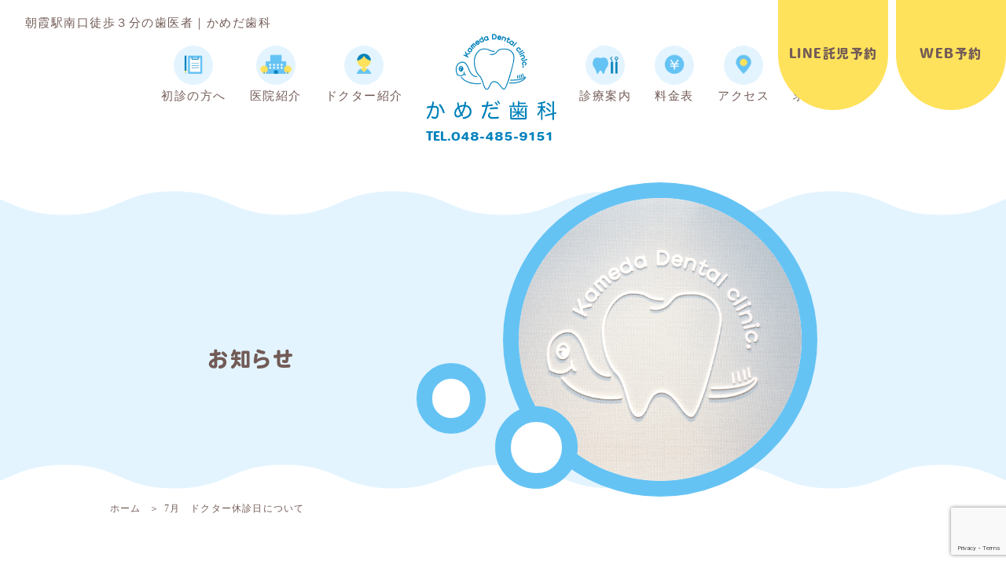

--- FILE ---
content_type: text/html; charset=UTF-8
request_url: https://www.kameda-dc.com/7%E6%9C%88%E3%80%80%E3%83%89%E3%82%AF%E3%82%BF%E3%83%BC%E4%BC%91%E8%A8%BA%E6%97%A5%E3%81%AB%E3%81%A4%E3%81%84%E3%81%A6/
body_size: 11304
content:
<!doctype html>
<html>
<head>
<!-- Google Tag Manager -->
<script>(function(w,d,s,l,i){w[l]=w[l]||[];w[l].push({'gtm.start':
new Date().getTime(),event:'gtm.js'});var f=d.getElementsByTagName(s)[0],
j=d.createElement(s),dl=l!='dataLayer'?'&l='+l:'';j.async=true;j.src=
'https://www.googletagmanager.com/gtm.js?id='+i+dl;f.parentNode.insertBefore(j,f);
})(window,document,'script','dataLayer','GTM-TH4489R');</script>
<!-- End Google Tag Manager -->
<meta charset="UTF-8">
<meta name="viewport"  content="width=device-width, initial-scale=1">
<title>7月　ドクター休診日について | かめだ歯科｜かめだ歯科｜朝霞駅南口徒歩3分の歯科医院</title>
<link rel="shortcut icon" href="https://www.kameda-dc.com/images/common/favicon.ico" type="image/vnd.microsoft.icon">
<link rel="icon" href="https://www.kameda-dc.com/images/common/favicon.ico" type="image/vnd.microsoft.icon">

<link rel="stylesheet" href="https://www.kameda-dc.com/css/reset.css">
<link rel="stylesheet" href="https://www.kameda-dc.com/css/slick.css">
<link rel="stylesheet" href="https://www.kameda-dc.com/css/common.css">
<link rel="stylesheet" href="https://www.kameda-dc.com/css/page.css">
<link rel="stylesheet" href="https://www.kameda-dc.com/css/page-sp.css">

<script type="text/javascript" src="https://ajax.googleapis.com/ajax/libs/jquery/1.10.1/jquery.min.js"></script>
<script>
  (function(d) {
    var config = {
      kitId: 'blw5gfa',
      scriptTimeout: 3000,
      async: true
    },
    h=d.documentElement,t=setTimeout(function(){h.className=h.className.replace(/\bwf-loading\b/g,"")+" wf-inactive";},config.scriptTimeout),tk=d.createElement("script"),f=false,s=d.getElementsByTagName("script")[0],a;h.className+=" wf-loading";tk.src='https://use.typekit.net/'+config.kitId+'.js';tk.async=true;tk.onload=tk.onreadystatechange=function(){a=this.readyState;if(f||a&&a!="complete"&&a!="loaded")return;f=true;clearTimeout(t);try{Typekit.load(config)}catch(e){}};s.parentNode.insertBefore(tk,s)
  })(document);
</script>
<meta name='robots' content='max-image-preview:large' />
<link rel="alternate" type="application/rss+xml" title="かめだ歯科 &raquo; フィード" href="https://www.kameda-dc.com/feed/" />
<link rel="alternate" type="application/rss+xml" title="かめだ歯科 &raquo; コメントフィード" href="https://www.kameda-dc.com/comments/feed/" />
<link rel="alternate" type="application/rss+xml" title="かめだ歯科 &raquo; 7月　ドクター休診日について のコメントのフィード" href="https://www.kameda-dc.com/7%e6%9c%88%e3%80%80%e3%83%89%e3%82%af%e3%82%bf%e3%83%bc%e4%bc%91%e8%a8%ba%e6%97%a5%e3%81%ab%e3%81%a4%e3%81%84%e3%81%a6/feed/" />
<link rel="alternate" title="oEmbed (JSON)" type="application/json+oembed" href="https://www.kameda-dc.com/wp-json/oembed/1.0/embed?url=https%3A%2F%2Fwww.kameda-dc.com%2F7%25e6%259c%2588%25e3%2580%2580%25e3%2583%2589%25e3%2582%25af%25e3%2582%25bf%25e3%2583%25bc%25e4%25bc%2591%25e8%25a8%25ba%25e6%2597%25a5%25e3%2581%25ab%25e3%2581%25a4%25e3%2581%2584%25e3%2581%25a6%2F" />
<link rel="alternate" title="oEmbed (XML)" type="text/xml+oembed" href="https://www.kameda-dc.com/wp-json/oembed/1.0/embed?url=https%3A%2F%2Fwww.kameda-dc.com%2F7%25e6%259c%2588%25e3%2580%2580%25e3%2583%2589%25e3%2582%25af%25e3%2582%25bf%25e3%2583%25bc%25e4%25bc%2591%25e8%25a8%25ba%25e6%2597%25a5%25e3%2581%25ab%25e3%2581%25a4%25e3%2581%2584%25e3%2581%25a6%2F&#038;format=xml" />
<style id='wp-img-auto-sizes-contain-inline-css' type='text/css'>
img:is([sizes=auto i],[sizes^="auto," i]){contain-intrinsic-size:3000px 1500px}
/*# sourceURL=wp-img-auto-sizes-contain-inline-css */
</style>
<style id='wp-emoji-styles-inline-css' type='text/css'>

	img.wp-smiley, img.emoji {
		display: inline !important;
		border: none !important;
		box-shadow: none !important;
		height: 1em !important;
		width: 1em !important;
		margin: 0 0.07em !important;
		vertical-align: -0.1em !important;
		background: none !important;
		padding: 0 !important;
	}
/*# sourceURL=wp-emoji-styles-inline-css */
</style>
<style id='wp-block-library-inline-css' type='text/css'>
:root{--wp-block-synced-color:#7a00df;--wp-block-synced-color--rgb:122,0,223;--wp-bound-block-color:var(--wp-block-synced-color);--wp-editor-canvas-background:#ddd;--wp-admin-theme-color:#007cba;--wp-admin-theme-color--rgb:0,124,186;--wp-admin-theme-color-darker-10:#006ba1;--wp-admin-theme-color-darker-10--rgb:0,107,160.5;--wp-admin-theme-color-darker-20:#005a87;--wp-admin-theme-color-darker-20--rgb:0,90,135;--wp-admin-border-width-focus:2px}@media (min-resolution:192dpi){:root{--wp-admin-border-width-focus:1.5px}}.wp-element-button{cursor:pointer}:root .has-very-light-gray-background-color{background-color:#eee}:root .has-very-dark-gray-background-color{background-color:#313131}:root .has-very-light-gray-color{color:#eee}:root .has-very-dark-gray-color{color:#313131}:root .has-vivid-green-cyan-to-vivid-cyan-blue-gradient-background{background:linear-gradient(135deg,#00d084,#0693e3)}:root .has-purple-crush-gradient-background{background:linear-gradient(135deg,#34e2e4,#4721fb 50%,#ab1dfe)}:root .has-hazy-dawn-gradient-background{background:linear-gradient(135deg,#faaca8,#dad0ec)}:root .has-subdued-olive-gradient-background{background:linear-gradient(135deg,#fafae1,#67a671)}:root .has-atomic-cream-gradient-background{background:linear-gradient(135deg,#fdd79a,#004a59)}:root .has-nightshade-gradient-background{background:linear-gradient(135deg,#330968,#31cdcf)}:root .has-midnight-gradient-background{background:linear-gradient(135deg,#020381,#2874fc)}:root{--wp--preset--font-size--normal:16px;--wp--preset--font-size--huge:42px}.has-regular-font-size{font-size:1em}.has-larger-font-size{font-size:2.625em}.has-normal-font-size{font-size:var(--wp--preset--font-size--normal)}.has-huge-font-size{font-size:var(--wp--preset--font-size--huge)}.has-text-align-center{text-align:center}.has-text-align-left{text-align:left}.has-text-align-right{text-align:right}.has-fit-text{white-space:nowrap!important}#end-resizable-editor-section{display:none}.aligncenter{clear:both}.items-justified-left{justify-content:flex-start}.items-justified-center{justify-content:center}.items-justified-right{justify-content:flex-end}.items-justified-space-between{justify-content:space-between}.screen-reader-text{border:0;clip-path:inset(50%);height:1px;margin:-1px;overflow:hidden;padding:0;position:absolute;width:1px;word-wrap:normal!important}.screen-reader-text:focus{background-color:#ddd;clip-path:none;color:#444;display:block;font-size:1em;height:auto;left:5px;line-height:normal;padding:15px 23px 14px;text-decoration:none;top:5px;width:auto;z-index:100000}html :where(.has-border-color){border-style:solid}html :where([style*=border-top-color]){border-top-style:solid}html :where([style*=border-right-color]){border-right-style:solid}html :where([style*=border-bottom-color]){border-bottom-style:solid}html :where([style*=border-left-color]){border-left-style:solid}html :where([style*=border-width]){border-style:solid}html :where([style*=border-top-width]){border-top-style:solid}html :where([style*=border-right-width]){border-right-style:solid}html :where([style*=border-bottom-width]){border-bottom-style:solid}html :where([style*=border-left-width]){border-left-style:solid}html :where(img[class*=wp-image-]){height:auto;max-width:100%}:where(figure){margin:0 0 1em}html :where(.is-position-sticky){--wp-admin--admin-bar--position-offset:var(--wp-admin--admin-bar--height,0px)}@media screen and (max-width:600px){html :where(.is-position-sticky){--wp-admin--admin-bar--position-offset:0px}}

/*# sourceURL=wp-block-library-inline-css */
</style><style id='global-styles-inline-css' type='text/css'>
:root{--wp--preset--aspect-ratio--square: 1;--wp--preset--aspect-ratio--4-3: 4/3;--wp--preset--aspect-ratio--3-4: 3/4;--wp--preset--aspect-ratio--3-2: 3/2;--wp--preset--aspect-ratio--2-3: 2/3;--wp--preset--aspect-ratio--16-9: 16/9;--wp--preset--aspect-ratio--9-16: 9/16;--wp--preset--color--black: #000000;--wp--preset--color--cyan-bluish-gray: #abb8c3;--wp--preset--color--white: #ffffff;--wp--preset--color--pale-pink: #f78da7;--wp--preset--color--vivid-red: #cf2e2e;--wp--preset--color--luminous-vivid-orange: #ff6900;--wp--preset--color--luminous-vivid-amber: #fcb900;--wp--preset--color--light-green-cyan: #7bdcb5;--wp--preset--color--vivid-green-cyan: #00d084;--wp--preset--color--pale-cyan-blue: #8ed1fc;--wp--preset--color--vivid-cyan-blue: #0693e3;--wp--preset--color--vivid-purple: #9b51e0;--wp--preset--gradient--vivid-cyan-blue-to-vivid-purple: linear-gradient(135deg,rgb(6,147,227) 0%,rgb(155,81,224) 100%);--wp--preset--gradient--light-green-cyan-to-vivid-green-cyan: linear-gradient(135deg,rgb(122,220,180) 0%,rgb(0,208,130) 100%);--wp--preset--gradient--luminous-vivid-amber-to-luminous-vivid-orange: linear-gradient(135deg,rgb(252,185,0) 0%,rgb(255,105,0) 100%);--wp--preset--gradient--luminous-vivid-orange-to-vivid-red: linear-gradient(135deg,rgb(255,105,0) 0%,rgb(207,46,46) 100%);--wp--preset--gradient--very-light-gray-to-cyan-bluish-gray: linear-gradient(135deg,rgb(238,238,238) 0%,rgb(169,184,195) 100%);--wp--preset--gradient--cool-to-warm-spectrum: linear-gradient(135deg,rgb(74,234,220) 0%,rgb(151,120,209) 20%,rgb(207,42,186) 40%,rgb(238,44,130) 60%,rgb(251,105,98) 80%,rgb(254,248,76) 100%);--wp--preset--gradient--blush-light-purple: linear-gradient(135deg,rgb(255,206,236) 0%,rgb(152,150,240) 100%);--wp--preset--gradient--blush-bordeaux: linear-gradient(135deg,rgb(254,205,165) 0%,rgb(254,45,45) 50%,rgb(107,0,62) 100%);--wp--preset--gradient--luminous-dusk: linear-gradient(135deg,rgb(255,203,112) 0%,rgb(199,81,192) 50%,rgb(65,88,208) 100%);--wp--preset--gradient--pale-ocean: linear-gradient(135deg,rgb(255,245,203) 0%,rgb(182,227,212) 50%,rgb(51,167,181) 100%);--wp--preset--gradient--electric-grass: linear-gradient(135deg,rgb(202,248,128) 0%,rgb(113,206,126) 100%);--wp--preset--gradient--midnight: linear-gradient(135deg,rgb(2,3,129) 0%,rgb(40,116,252) 100%);--wp--preset--font-size--small: 13px;--wp--preset--font-size--medium: 20px;--wp--preset--font-size--large: 36px;--wp--preset--font-size--x-large: 42px;--wp--preset--spacing--20: 0.44rem;--wp--preset--spacing--30: 0.67rem;--wp--preset--spacing--40: 1rem;--wp--preset--spacing--50: 1.5rem;--wp--preset--spacing--60: 2.25rem;--wp--preset--spacing--70: 3.38rem;--wp--preset--spacing--80: 5.06rem;--wp--preset--shadow--natural: 6px 6px 9px rgba(0, 0, 0, 0.2);--wp--preset--shadow--deep: 12px 12px 50px rgba(0, 0, 0, 0.4);--wp--preset--shadow--sharp: 6px 6px 0px rgba(0, 0, 0, 0.2);--wp--preset--shadow--outlined: 6px 6px 0px -3px rgb(255, 255, 255), 6px 6px rgb(0, 0, 0);--wp--preset--shadow--crisp: 6px 6px 0px rgb(0, 0, 0);}:where(.is-layout-flex){gap: 0.5em;}:where(.is-layout-grid){gap: 0.5em;}body .is-layout-flex{display: flex;}.is-layout-flex{flex-wrap: wrap;align-items: center;}.is-layout-flex > :is(*, div){margin: 0;}body .is-layout-grid{display: grid;}.is-layout-grid > :is(*, div){margin: 0;}:where(.wp-block-columns.is-layout-flex){gap: 2em;}:where(.wp-block-columns.is-layout-grid){gap: 2em;}:where(.wp-block-post-template.is-layout-flex){gap: 1.25em;}:where(.wp-block-post-template.is-layout-grid){gap: 1.25em;}.has-black-color{color: var(--wp--preset--color--black) !important;}.has-cyan-bluish-gray-color{color: var(--wp--preset--color--cyan-bluish-gray) !important;}.has-white-color{color: var(--wp--preset--color--white) !important;}.has-pale-pink-color{color: var(--wp--preset--color--pale-pink) !important;}.has-vivid-red-color{color: var(--wp--preset--color--vivid-red) !important;}.has-luminous-vivid-orange-color{color: var(--wp--preset--color--luminous-vivid-orange) !important;}.has-luminous-vivid-amber-color{color: var(--wp--preset--color--luminous-vivid-amber) !important;}.has-light-green-cyan-color{color: var(--wp--preset--color--light-green-cyan) !important;}.has-vivid-green-cyan-color{color: var(--wp--preset--color--vivid-green-cyan) !important;}.has-pale-cyan-blue-color{color: var(--wp--preset--color--pale-cyan-blue) !important;}.has-vivid-cyan-blue-color{color: var(--wp--preset--color--vivid-cyan-blue) !important;}.has-vivid-purple-color{color: var(--wp--preset--color--vivid-purple) !important;}.has-black-background-color{background-color: var(--wp--preset--color--black) !important;}.has-cyan-bluish-gray-background-color{background-color: var(--wp--preset--color--cyan-bluish-gray) !important;}.has-white-background-color{background-color: var(--wp--preset--color--white) !important;}.has-pale-pink-background-color{background-color: var(--wp--preset--color--pale-pink) !important;}.has-vivid-red-background-color{background-color: var(--wp--preset--color--vivid-red) !important;}.has-luminous-vivid-orange-background-color{background-color: var(--wp--preset--color--luminous-vivid-orange) !important;}.has-luminous-vivid-amber-background-color{background-color: var(--wp--preset--color--luminous-vivid-amber) !important;}.has-light-green-cyan-background-color{background-color: var(--wp--preset--color--light-green-cyan) !important;}.has-vivid-green-cyan-background-color{background-color: var(--wp--preset--color--vivid-green-cyan) !important;}.has-pale-cyan-blue-background-color{background-color: var(--wp--preset--color--pale-cyan-blue) !important;}.has-vivid-cyan-blue-background-color{background-color: var(--wp--preset--color--vivid-cyan-blue) !important;}.has-vivid-purple-background-color{background-color: var(--wp--preset--color--vivid-purple) !important;}.has-black-border-color{border-color: var(--wp--preset--color--black) !important;}.has-cyan-bluish-gray-border-color{border-color: var(--wp--preset--color--cyan-bluish-gray) !important;}.has-white-border-color{border-color: var(--wp--preset--color--white) !important;}.has-pale-pink-border-color{border-color: var(--wp--preset--color--pale-pink) !important;}.has-vivid-red-border-color{border-color: var(--wp--preset--color--vivid-red) !important;}.has-luminous-vivid-orange-border-color{border-color: var(--wp--preset--color--luminous-vivid-orange) !important;}.has-luminous-vivid-amber-border-color{border-color: var(--wp--preset--color--luminous-vivid-amber) !important;}.has-light-green-cyan-border-color{border-color: var(--wp--preset--color--light-green-cyan) !important;}.has-vivid-green-cyan-border-color{border-color: var(--wp--preset--color--vivid-green-cyan) !important;}.has-pale-cyan-blue-border-color{border-color: var(--wp--preset--color--pale-cyan-blue) !important;}.has-vivid-cyan-blue-border-color{border-color: var(--wp--preset--color--vivid-cyan-blue) !important;}.has-vivid-purple-border-color{border-color: var(--wp--preset--color--vivid-purple) !important;}.has-vivid-cyan-blue-to-vivid-purple-gradient-background{background: var(--wp--preset--gradient--vivid-cyan-blue-to-vivid-purple) !important;}.has-light-green-cyan-to-vivid-green-cyan-gradient-background{background: var(--wp--preset--gradient--light-green-cyan-to-vivid-green-cyan) !important;}.has-luminous-vivid-amber-to-luminous-vivid-orange-gradient-background{background: var(--wp--preset--gradient--luminous-vivid-amber-to-luminous-vivid-orange) !important;}.has-luminous-vivid-orange-to-vivid-red-gradient-background{background: var(--wp--preset--gradient--luminous-vivid-orange-to-vivid-red) !important;}.has-very-light-gray-to-cyan-bluish-gray-gradient-background{background: var(--wp--preset--gradient--very-light-gray-to-cyan-bluish-gray) !important;}.has-cool-to-warm-spectrum-gradient-background{background: var(--wp--preset--gradient--cool-to-warm-spectrum) !important;}.has-blush-light-purple-gradient-background{background: var(--wp--preset--gradient--blush-light-purple) !important;}.has-blush-bordeaux-gradient-background{background: var(--wp--preset--gradient--blush-bordeaux) !important;}.has-luminous-dusk-gradient-background{background: var(--wp--preset--gradient--luminous-dusk) !important;}.has-pale-ocean-gradient-background{background: var(--wp--preset--gradient--pale-ocean) !important;}.has-electric-grass-gradient-background{background: var(--wp--preset--gradient--electric-grass) !important;}.has-midnight-gradient-background{background: var(--wp--preset--gradient--midnight) !important;}.has-small-font-size{font-size: var(--wp--preset--font-size--small) !important;}.has-medium-font-size{font-size: var(--wp--preset--font-size--medium) !important;}.has-large-font-size{font-size: var(--wp--preset--font-size--large) !important;}.has-x-large-font-size{font-size: var(--wp--preset--font-size--x-large) !important;}
/*# sourceURL=global-styles-inline-css */
</style>

<style id='classic-theme-styles-inline-css' type='text/css'>
/*! This file is auto-generated */
.wp-block-button__link{color:#fff;background-color:#32373c;border-radius:9999px;box-shadow:none;text-decoration:none;padding:calc(.667em + 2px) calc(1.333em + 2px);font-size:1.125em}.wp-block-file__button{background:#32373c;color:#fff;text-decoration:none}
/*# sourceURL=/wp-includes/css/classic-themes.min.css */
</style>
<link rel='stylesheet' id='contact-form-7-css' href='https://www.kameda-dc.com/wp-content/plugins/contact-form-7/includes/css/styles.css?ver=6.1.4' type='text/css' media='all' />
<link rel="https://api.w.org/" href="https://www.kameda-dc.com/wp-json/" /><link rel="alternate" title="JSON" type="application/json" href="https://www.kameda-dc.com/wp-json/wp/v2/posts/594" /><link rel="EditURI" type="application/rsd+xml" title="RSD" href="https://www.kameda-dc.com/xmlrpc.php?rsd" />
<meta name="generator" content="WordPress 6.9" />
<link rel="canonical" href="https://www.kameda-dc.com/7%e6%9c%88%e3%80%80%e3%83%89%e3%82%af%e3%82%bf%e3%83%bc%e4%bc%91%e8%a8%ba%e6%97%a5%e3%81%ab%e3%81%a4%e3%81%84%e3%81%a6/" />
<link rel='shortlink' href='https://www.kameda-dc.com/?p=594' />
</head>

<body id="top">
<!-- Google Tag Manager (noscript) -->
<noscript><iframe src="https://www.googletagmanager.com/ns.html?id=GTM-TH4489R"
height="0" width="0" style="display:none;visibility:hidden"></iframe></noscript>
<!-- End Google Tag Manager (noscript) -->
<div class="body-wrap">

    <header>
		<h1>　朝霞駅南口徒歩３分の歯医者｜かめだ歯科</h1>
        <a href="https://www.kameda-dc.com/" class="logo sp"><img src="https://www.kameda-dc.com/images/common/logo04.png" alt="かめだ歯科"></a>
        <div class="inner pc">
            <ul>
                <li>
                    <a href="https://www.kameda-dc.com/first.html" class="linkwrap"></a>
                    <div class="icon-wrap">
                        <img src="https://www.kameda-dc.com/images/common/icon-gnav01.png">
                    </div>
                    初診の方へ
                </li>
                <li>
                    <a href="https://www.kameda-dc.com/clinic.html" class="linkwrap"></a>
                    <div class="icon-wrap">
                        <img src="https://www.kameda-dc.com/images/common/icon-gnav02.png">
                    </div>
                    医院紹介
                </li>
                <li>
                    <a href="https://www.kameda-dc.com/doctor.html" class="linkwrap"></a>
                    <div class="icon-wrap">
                        <img src="https://www.kameda-dc.com/images/common/icon-gnav03.png">
                    </div>ドクター紹介
                </li>
              
                <li class="gnav-logo">
                    <a href="https://www.kameda-dc.com/"><img src="https://www.kameda-dc.com/images/common/logo03.png" alt="かめだ歯科"></a>
                    <a href="tel:048-485-9151" class="tel heisei">TEL.048-485-9151</a>
                </li>
				
				  <li>
                    <a href="https://www.kameda-dc.com/treatment/index.html" class="linkwrap"></a>
                    <div class="icon-wrap">
                        <img src="https://www.kameda-dc.com/images/common/icon-gnav04.png">
                    </div>
                    診療案内
                </li>
                <li>
                    <a href="https://www.kameda-dc.com/price.html" class="linkwrap"></a>
                    <div class="icon-wrap">
                        <img src="https://www.kameda-dc.com/images/common/icon-gnav05.png">
                    </div>
                    料金表
                </li>
                <li>
                    <a href="https://www.kameda-dc.com/access.html" class="linkwrap"></a>
                    <div class="icon-wrap">
                        <img src="https://www.kameda-dc.com/images/common/icon-gnav06.png">
                    </div>
                    アクセス
                </li>
                <li>
                    <a href="https://www.kameda-dc.com/recruit.html" class="linkwrap"></a>
                    <div class="icon-wrap">
                        <img src="https://www.kameda-dc.com/images/common/icon-gnav07.png">
                    </div>
                    求人情報
                </li>
            </ul>
        </div>
    </header>
	<a href="https://lin.ee/hbfrFDa" class="heisei line-resev pc" target="_blank">LINE託児予約</a>
    <a href="https://www.kameda-dc.com/reservation.html" class="heisei float-resev pc">WEB予約</a>
    <div class="page-main">
      <div class="img-wrap">
        <div class="inner">
			<img src="https://www.kameda-dc.com/images/clinic/page-main01.jpg">
        </div>
      </div>
      <ul itemscope itemtype="http://schema.org/BreadcrumbList" class="pankuzu">
        <li itemscope itemprop="itemListElement" itemtype="http://schema.org/ListItem"> <a itemprop="item" href="https://www.kameda-dc.com/"> <span itemprop="name">ホーム</span> </a>
          <meta itemprop="position" content="1" />
        </li>
		        <li itemscope itemprop="itemListElement" itemtype="http://schema.org/ListItem"> <a itemprop="item"> <span itemprop="name">7月　ドクター休診日について</span> </a>
        <meta itemprop="position" content="2" />
      </li>
      </ul>
      <h1 class="category-name">お知らせ</h1>
    </div>
	<div class="container"><ul itemscope="" itemtype="http://schema.org/BreadcrumbList" class="pankuzu wrap">
<li itemscope="" itemprop="itemListElement" itemtype="http://schema.org/ListItem"> <a itemprop="item" href="/"> <span itemprop="name">TOP</span> </a>
<meta itemprop="position" content="1">
</li>
<li itemscope="" itemprop="itemListElement" itemtype="http://schema.org/ListItem"> <a itemprop="item"> <span itemprop="name">7月　ドクター休診日について</span> </a>
<meta itemprop="position" content="2">
</li>
</ul>
<h2 class="news">7月　ドクター休診日について<br></h2>
	</div>
	<!-- /content -->

<!--<div id="post-594" class="post-594 post type-post status-publish format-standard hentry category-2">
<h2 class="entry-title">7月　ドクター休診日について</h2>
<div class="h2_area nopl">-->

<div class="container">
<div class="entry-content">
<div class="content single-content">
<p style="text-align: left"><strong><span style="color: #000080">院長　亀田光昭先生</span></strong></p>
<p>７月２日（日）</p>
<p>７月２３日（日）</p>
<p>７月３０日（日）</p>
<p>講習会参加のため休診</p>
<p>&nbsp;</p>
<p><strong><span style="color: #000080">栗原壮一朗先生</span></strong></p>
<p>７月６日（木）</p>
<p>７月３０日（日）</p>
<p>都合により休診</p>
<p>&nbsp;</p>
<p><strong><span style="color: #000080">今瀧桜先生</span></strong></p>
<p>体調不良のため、<strong><span style="color: #ff00ff">当分の間 休診</span></strong>いたします。</p>
<p>&nbsp;</p>
<p>今瀧先生ご希望の患者様には、ご迷惑とご心配をおかけして大変申し訳ございません。</p>
<p>治療や定期検診は、他のドクター・衛生士でご対応させていただきます。</p>
<p>復帰については、決まり次第お知らせいたします。</p>
<p>&nbsp;</p>
</div>		
</div><!-- .entry-content -->
					

					
<div class="content single-content">
<p class="clear"></p>
<p><a href="https://www.kameda-dc.com/">かめだ歯科</a>&nbsp;｜&nbsp;<br class="sp">日付： <a href="https://www.kameda-dc.com/7%e6%9c%88%e3%80%80%e3%83%89%e3%82%af%e3%82%bf%e3%83%bc%e4%bc%91%e8%a8%ba%e6%97%a5%e3%81%ab%e3%81%a4%e3%81%84%e3%81%a6/" title="1:37 PM" rel="bookmark"><span class="entry-date">2023年7月6日</span></a> &nbsp;｜&nbsp;<br class="sp">カテゴリ：<a href="https://www.kameda-dc.com/category/%e3%81%8a%e7%9f%a5%e3%82%89%e3%81%9b/" rel="category tag">お知らせ</a></p>

<div id="nav-below" class="navigation">
<div><a href="https://www.kameda-dc.com/%ef%bc%97%e3%80%9c10%e6%9c%88%e3%80%80%e9%99%a2%e9%95%b7%e4%bc%91%e8%a8%ba%e6%97%a5%e3%81%ab%e3%81%a4%e3%81%84%e3%81%a6/" rel="prev"><span class="meta-nav"><<</span> ７〜10月　院長休診日について</a> | <a href="https://www.kameda-dc.com/%ef%bc%98%e6%9c%88%e7%9f%af%e6%ad%a3%e8%a8%ba%e7%99%82%e6%97%a5%ef%bc%88%e7%84%a1%e6%96%99%e7%9b%b8%e8%ab%87%e6%97%a5%ef%bc%89%e3%81%ab%e3%81%a4%e3%81%84%e3%81%a6/" rel="next">８〜１０月矯正診療日（無料相談日）について <span class="meta-nav">>></span></a></div>
</div><!-- #nav-below -->
</div>				
				

				
</div><!-- .container -->
				

</div>
    <!-- .container -->
    <!-- InstanceEndEditable -->
    <footer>

        <img src="https://www.kameda-dc.com/images/common/logo03.png" class="logo" alt="かめだ歯科">
      <p class="heisei">朝霞駅南口徒歩3分の歯医者/東武ストアの隣</p>

        <div class="footer-info wrap">
            <div class="left">
                <table class="hour-table">
                    <thead>
                        <tr>
                            <th>診療時間</th>
                            <td>月</td>
                            <td>火</td>
                            <td>水</td>
                            <td>木</td>
                            <td>金</td>
                            <td>土</td>
                            <td>日</td>
                        </tr>
                    </thead>
                    <tbody>
                        <tr>
                            <th>10:00-13:30</th>
                            <td><span>●</span></td>
                            <td><span>●</span></td>
                            <td>ー</td>
                            <td><span>●</span></td>
                            <td><span>●</span></td>
                            <td><span>●</span></td>
                            <td><span>●</span></td>
                        </tr>
                        <tr>
                            <th>15:00-19:00</th>
                            <td><span>●</span></td>
                            <td><span>●</span></td>
                            <td>ー</td>
                            <td><span>●</span></td>
                            <td><span>●</span></td>
                            <td><span>▲</span></td>
                            <td>ー</td>
                        </tr>
                    </tbody>
                </table>
                <p>休診日：水曜・祝日 <span><strong class="blue">▲</strong>14:30-18:00</span></p>
                <p>最終受付時間：平日18:30／<strong class="blue">土曜17:30</strong>／<strong class="pink">日曜13:00</strong></p>
                <p>〒351-0011　埼玉県朝霞市本町2-3-21 1F</p>
                <a href="tel:048-485-9151" class="tel">TEL.048-485-9151</a>
                <a href="https://www.kameda-dc.com/reservation.html" class="btn">WEB予約</a>
				<div class="footer-line-btn"><a href="https://lin.ee/hbfrFDa" class="btn" target="_blank">LINE託児予約</a></div>
				<p>※前日・当日の託児希望のご予約はお電話でお願いします。</p>
            </div>
            <div class="gmap">
                <iframe src="https://www.google.com/maps/embed?pb=!1m18!1m12!1m3!1d3236.1688019995186!2d139.59663031526193!3d35.795789080167744!2m3!1f0!2f0!3f0!3m2!1i1024!2i768!4f13.1!3m3!1m2!1s0x6018e970852ae371%3A0xc3970069dff8d8ad!2z44CSMzUxLTAwMTEg5Z-8546J55yM5pyd6Zye5biC5pys55S677yS5LiB55uu77yT4oiS77yS77yR!5e0!3m2!1sja!2sjp!4v1593075048412!5m2!1sja!2sjp" width="600" height="450" frameborder="0" style="border:0;" allowfullscreen="" aria-hidden="false" tabindex="0"></iframe>
            </div>
        </div>

        <div class="sitemap wrap">
            <table>
<!-- 				<tr>
                    <th class="heisei"><a href="https://www.kameda-dc.com/%e8%a8%97%e5%85%90%e3%82%b5%e3%83%bc%e3%83%93%e3%82%b9-%e4%b8%80%e6%99%82%e5%88%b6%e9%99%90%e3%81%95%e3%81%9b%e3%81%a6%e3%81%84%e3%81%9f%e3%81%a0%e3%81%8d%e3%81%be%e3%81%99/">託児サービスの一時制限について</a></th>
                    <td></td>
                </tr> -->
                <tr>
                    <th class="heisei"><a href="https://www.kameda-dc.com/">TOP</a></th>
                    <td></td>
                </tr>
                <tr>
                    <th class="parent heisei"><a href="https://www.kameda-dc.com/first.html">初診の方へ</a></th>
                    <td>
                        <ul>
                            <li><a href="https://www.kameda-dc.com/first.html">初診の流れ</a></li>
                        </ul>
                    </td>
                </tr>
                <tr>
                    <th class="parent heisei"><a href="https://www.kameda-dc.com/clinic.html">医院紹介</a></th>
                    <td>
                        <ul>
                            <li><a href="https://www.kameda-dc.com/clinic.html#01">診療理念</a></li>
                            <li><a href="https://www.kameda-dc.com/clinic.html#02">当院の特徴</a></li>
                        </ul>
                    </td>
                </tr>
                <tr>
                    <th class="heisei"><a href="https://www.kameda-dc.com/doctor.html">ドクター紹介</a></th>
                    <td></td>
                </tr>
                <tr>
                    <th class="parent heisei"><a href="https://www.kameda-dc.com/treatment">診療内容</a></th>
                    <td>
                        <ul>
                            <li><a href="https://www.kameda-dc.com/treatment/cavities.html">虫歯治療</a></li>
                            <li><a href="https://www.kameda-dc.com/treatment/checkup.html">定期検診</a></li>
                            <li><a href="https://www.kameda-dc.com/treatment/perio.html">歯周病</a></li>
                            <li><a href="https://www.kameda-dc.com/treatment/wisdom.html">親知らず</a></li>
                            <li><a href="https://www.kameda-dc.com/treatment/endo.html">根管治療</a></li>
                            <li><a href="https://www.kameda-dc.com/treatment/implant.html">インプラント</a></li>
                            <li><a href="https://www.kameda-dc.com/treatment/child.html">小児歯科</a></li>
                            <li><a href="https://www.kameda-dc.com/treatment/esthetic.html">審美歯科</a></li>
                            <li><a href="https://www.kameda-dc.com/treatment/whitening.html">ホワイトニング</a></li>
                            <li><a href="https://www.kameda-dc.com/treatment/dentures.html">入れ歯</a></li>
                            <li><a href="https://www.kameda-dc.com/treatment/ortho.html">矯正歯科</a></li>
                        </ul>
                    </td>
                </tr>
                <tr>
                    <th class="heisei"><a href="https://www.kameda-dc.com/price.html">料金表</a></th>
                    <td></td>
                </tr>
                <tr>
                    <th class="parent heisei"><a href="https://www.kameda-dc.com/access.html">アクセス</a></th>
                    <td>
                        <ul>
                            <li><a href="https://www.kameda-dc.com/access.html#01">診療時間</a></li>
                            <li><a href="https://www.kameda-dc.com/access.html#02">アクセス</a></li>
                        </ul>
                    </td>
                </tr>
				<tr>
                    <th class="parent heisei"><a href="recruit.html">求人情報</a></th>
                    <td>
                        <ul>
                            <li><a href="https://www.kameda-dc.com/%e5%bf%9c%e5%8b%9f%e3%83%95%e3%82%a9%e3%83%bc%e3%83%a0/">応募&お問い合わせ</a></li>
                        </ul>
                    </td>
                </tr>
            </table>
        </div>
        <p class="copy">©︎ 2020 Kameda Dental Clinic</p>
    </footer>

    <ul class="float-btn sp">
		<div class="fixed-text">
			<p>前日・当日の託児予約はお電話でお願いします。</p>
		</div>
        <li>
            <a href="tel:048-485-9151" class="linkwrap"></a>
            電話予約
        </li>
		<li>
            <a href="https://lin.ee/hbfrFDa" class="linkwrap" target="_blank"></a>
			LINE託児予約
        </li>
        <li>
            <a href="https://www.kameda-dc.com/reservation.html" class="linkwrap" target="_blank"></a>
            WEB予約
        </li>
    </ul>

    <div class="sp-nav sp">
        <a href="https://www.kameda-dc.com/" class="logo"><img src="https://www.kameda-dc.com/images/common/logo05.png" align="かめだ歯科"></a>
    </div>

    <div class="menu-btn sp">
        <div class="inner">
            <span></span>
            <span></span>
        </div>
        <p class="heisei">MENU</p>
    </div>
</div><!-- .body-wrap -->


<script type="text/javascript" src="https://www.kameda-dc.com/js/slick.min.js"></script>
<script type="text/javascript" src="https://www.kameda-dc.com/js/common.js"></script>
<script type="text/javascript" src="https://www.kameda-dc.com/js/page.js"></script>
<script type="speculationrules">
{"prefetch":[{"source":"document","where":{"and":[{"href_matches":"/*"},{"not":{"href_matches":["/wp-*.php","/wp-admin/*","/wp-content/uploads/*","/wp-content/*","/wp-content/plugins/*","/wp-content/themes/beproud-01/*","/*\\?(.+)"]}},{"not":{"selector_matches":"a[rel~=\"nofollow\"]"}},{"not":{"selector_matches":".no-prefetch, .no-prefetch a"}}]},"eagerness":"conservative"}]}
</script>
<script type="text/javascript" src="https://www.kameda-dc.com/wp-includes/js/dist/hooks.min.js?ver=dd5603f07f9220ed27f1" id="wp-hooks-js"></script>
<script type="text/javascript" src="https://www.kameda-dc.com/wp-includes/js/dist/i18n.min.js?ver=c26c3dc7bed366793375" id="wp-i18n-js"></script>
<script type="text/javascript" id="wp-i18n-js-after">
/* <![CDATA[ */
wp.i18n.setLocaleData( { 'text direction\u0004ltr': [ 'ltr' ] } );
//# sourceURL=wp-i18n-js-after
/* ]]> */
</script>
<script type="text/javascript" src="https://www.kameda-dc.com/wp-content/plugins/contact-form-7/includes/swv/js/index.js?ver=6.1.4" id="swv-js"></script>
<script type="text/javascript" id="contact-form-7-js-translations">
/* <![CDATA[ */
( function( domain, translations ) {
	var localeData = translations.locale_data[ domain ] || translations.locale_data.messages;
	localeData[""].domain = domain;
	wp.i18n.setLocaleData( localeData, domain );
} )( "contact-form-7", {"translation-revision-date":"2025-11-30 08:12:23+0000","generator":"GlotPress\/4.0.3","domain":"messages","locale_data":{"messages":{"":{"domain":"messages","plural-forms":"nplurals=1; plural=0;","lang":"ja_JP"},"This contact form is placed in the wrong place.":["\u3053\u306e\u30b3\u30f3\u30bf\u30af\u30c8\u30d5\u30a9\u30fc\u30e0\u306f\u9593\u9055\u3063\u305f\u4f4d\u7f6e\u306b\u7f6e\u304b\u308c\u3066\u3044\u307e\u3059\u3002"],"Error:":["\u30a8\u30e9\u30fc:"]}},"comment":{"reference":"includes\/js\/index.js"}} );
//# sourceURL=contact-form-7-js-translations
/* ]]> */
</script>
<script type="text/javascript" id="contact-form-7-js-before">
/* <![CDATA[ */
var wpcf7 = {
    "api": {
        "root": "https:\/\/www.kameda-dc.com\/wp-json\/",
        "namespace": "contact-form-7\/v1"
    }
};
//# sourceURL=contact-form-7-js-before
/* ]]> */
</script>
<script type="text/javascript" src="https://www.kameda-dc.com/wp-content/plugins/contact-form-7/includes/js/index.js?ver=6.1.4" id="contact-form-7-js"></script>
<script type="text/javascript" src="https://www.google.com/recaptcha/api.js?render=6LfJrVMlAAAAAOtqbH8Gh1INscqoAr0ghd-mr1-t&amp;ver=3.0" id="google-recaptcha-js"></script>
<script type="text/javascript" src="https://www.kameda-dc.com/wp-includes/js/dist/vendor/wp-polyfill.min.js?ver=3.15.0" id="wp-polyfill-js"></script>
<script type="text/javascript" id="wpcf7-recaptcha-js-before">
/* <![CDATA[ */
var wpcf7_recaptcha = {
    "sitekey": "6LfJrVMlAAAAAOtqbH8Gh1INscqoAr0ghd-mr1-t",
    "actions": {
        "homepage": "homepage",
        "contactform": "contactform"
    }
};
//# sourceURL=wpcf7-recaptcha-js-before
/* ]]> */
</script>
<script type="text/javascript" src="https://www.kameda-dc.com/wp-content/plugins/contact-form-7/modules/recaptcha/index.js?ver=6.1.4" id="wpcf7-recaptcha-js"></script>
<script id="wp-emoji-settings" type="application/json">
{"baseUrl":"https://s.w.org/images/core/emoji/17.0.2/72x72/","ext":".png","svgUrl":"https://s.w.org/images/core/emoji/17.0.2/svg/","svgExt":".svg","source":{"concatemoji":"https://www.kameda-dc.com/wp-includes/js/wp-emoji-release.min.js?ver=6.9"}}
</script>
<script type="module">
/* <![CDATA[ */
/*! This file is auto-generated */
const a=JSON.parse(document.getElementById("wp-emoji-settings").textContent),o=(window._wpemojiSettings=a,"wpEmojiSettingsSupports"),s=["flag","emoji"];function i(e){try{var t={supportTests:e,timestamp:(new Date).valueOf()};sessionStorage.setItem(o,JSON.stringify(t))}catch(e){}}function c(e,t,n){e.clearRect(0,0,e.canvas.width,e.canvas.height),e.fillText(t,0,0);t=new Uint32Array(e.getImageData(0,0,e.canvas.width,e.canvas.height).data);e.clearRect(0,0,e.canvas.width,e.canvas.height),e.fillText(n,0,0);const a=new Uint32Array(e.getImageData(0,0,e.canvas.width,e.canvas.height).data);return t.every((e,t)=>e===a[t])}function p(e,t){e.clearRect(0,0,e.canvas.width,e.canvas.height),e.fillText(t,0,0);var n=e.getImageData(16,16,1,1);for(let e=0;e<n.data.length;e++)if(0!==n.data[e])return!1;return!0}function u(e,t,n,a){switch(t){case"flag":return n(e,"\ud83c\udff3\ufe0f\u200d\u26a7\ufe0f","\ud83c\udff3\ufe0f\u200b\u26a7\ufe0f")?!1:!n(e,"\ud83c\udde8\ud83c\uddf6","\ud83c\udde8\u200b\ud83c\uddf6")&&!n(e,"\ud83c\udff4\udb40\udc67\udb40\udc62\udb40\udc65\udb40\udc6e\udb40\udc67\udb40\udc7f","\ud83c\udff4\u200b\udb40\udc67\u200b\udb40\udc62\u200b\udb40\udc65\u200b\udb40\udc6e\u200b\udb40\udc67\u200b\udb40\udc7f");case"emoji":return!a(e,"\ud83e\u1fac8")}return!1}function f(e,t,n,a){let r;const o=(r="undefined"!=typeof WorkerGlobalScope&&self instanceof WorkerGlobalScope?new OffscreenCanvas(300,150):document.createElement("canvas")).getContext("2d",{willReadFrequently:!0}),s=(o.textBaseline="top",o.font="600 32px Arial",{});return e.forEach(e=>{s[e]=t(o,e,n,a)}),s}function r(e){var t=document.createElement("script");t.src=e,t.defer=!0,document.head.appendChild(t)}a.supports={everything:!0,everythingExceptFlag:!0},new Promise(t=>{let n=function(){try{var e=JSON.parse(sessionStorage.getItem(o));if("object"==typeof e&&"number"==typeof e.timestamp&&(new Date).valueOf()<e.timestamp+604800&&"object"==typeof e.supportTests)return e.supportTests}catch(e){}return null}();if(!n){if("undefined"!=typeof Worker&&"undefined"!=typeof OffscreenCanvas&&"undefined"!=typeof URL&&URL.createObjectURL&&"undefined"!=typeof Blob)try{var e="postMessage("+f.toString()+"("+[JSON.stringify(s),u.toString(),c.toString(),p.toString()].join(",")+"));",a=new Blob([e],{type:"text/javascript"});const r=new Worker(URL.createObjectURL(a),{name:"wpTestEmojiSupports"});return void(r.onmessage=e=>{i(n=e.data),r.terminate(),t(n)})}catch(e){}i(n=f(s,u,c,p))}t(n)}).then(e=>{for(const n in e)a.supports[n]=e[n],a.supports.everything=a.supports.everything&&a.supports[n],"flag"!==n&&(a.supports.everythingExceptFlag=a.supports.everythingExceptFlag&&a.supports[n]);var t;a.supports.everythingExceptFlag=a.supports.everythingExceptFlag&&!a.supports.flag,a.supports.everything||((t=a.source||{}).concatemoji?r(t.concatemoji):t.wpemoji&&t.twemoji&&(r(t.twemoji),r(t.wpemoji)))});
//# sourceURL=https://www.kameda-dc.com/wp-includes/js/wp-emoji-loader.min.js
/* ]]> */
</script>
</body>

<!-- InstanceEnd --></html>

--- FILE ---
content_type: text/html; charset=utf-8
request_url: https://www.google.com/recaptcha/api2/anchor?ar=1&k=6LfJrVMlAAAAAOtqbH8Gh1INscqoAr0ghd-mr1-t&co=aHR0cHM6Ly93d3cua2FtZWRhLWRjLmNvbTo0NDM.&hl=en&v=N67nZn4AqZkNcbeMu4prBgzg&size=invisible&anchor-ms=20000&execute-ms=30000&cb=w9577lfkandr
body_size: 48875
content:
<!DOCTYPE HTML><html dir="ltr" lang="en"><head><meta http-equiv="Content-Type" content="text/html; charset=UTF-8">
<meta http-equiv="X-UA-Compatible" content="IE=edge">
<title>reCAPTCHA</title>
<style type="text/css">
/* cyrillic-ext */
@font-face {
  font-family: 'Roboto';
  font-style: normal;
  font-weight: 400;
  font-stretch: 100%;
  src: url(//fonts.gstatic.com/s/roboto/v48/KFO7CnqEu92Fr1ME7kSn66aGLdTylUAMa3GUBHMdazTgWw.woff2) format('woff2');
  unicode-range: U+0460-052F, U+1C80-1C8A, U+20B4, U+2DE0-2DFF, U+A640-A69F, U+FE2E-FE2F;
}
/* cyrillic */
@font-face {
  font-family: 'Roboto';
  font-style: normal;
  font-weight: 400;
  font-stretch: 100%;
  src: url(//fonts.gstatic.com/s/roboto/v48/KFO7CnqEu92Fr1ME7kSn66aGLdTylUAMa3iUBHMdazTgWw.woff2) format('woff2');
  unicode-range: U+0301, U+0400-045F, U+0490-0491, U+04B0-04B1, U+2116;
}
/* greek-ext */
@font-face {
  font-family: 'Roboto';
  font-style: normal;
  font-weight: 400;
  font-stretch: 100%;
  src: url(//fonts.gstatic.com/s/roboto/v48/KFO7CnqEu92Fr1ME7kSn66aGLdTylUAMa3CUBHMdazTgWw.woff2) format('woff2');
  unicode-range: U+1F00-1FFF;
}
/* greek */
@font-face {
  font-family: 'Roboto';
  font-style: normal;
  font-weight: 400;
  font-stretch: 100%;
  src: url(//fonts.gstatic.com/s/roboto/v48/KFO7CnqEu92Fr1ME7kSn66aGLdTylUAMa3-UBHMdazTgWw.woff2) format('woff2');
  unicode-range: U+0370-0377, U+037A-037F, U+0384-038A, U+038C, U+038E-03A1, U+03A3-03FF;
}
/* math */
@font-face {
  font-family: 'Roboto';
  font-style: normal;
  font-weight: 400;
  font-stretch: 100%;
  src: url(//fonts.gstatic.com/s/roboto/v48/KFO7CnqEu92Fr1ME7kSn66aGLdTylUAMawCUBHMdazTgWw.woff2) format('woff2');
  unicode-range: U+0302-0303, U+0305, U+0307-0308, U+0310, U+0312, U+0315, U+031A, U+0326-0327, U+032C, U+032F-0330, U+0332-0333, U+0338, U+033A, U+0346, U+034D, U+0391-03A1, U+03A3-03A9, U+03B1-03C9, U+03D1, U+03D5-03D6, U+03F0-03F1, U+03F4-03F5, U+2016-2017, U+2034-2038, U+203C, U+2040, U+2043, U+2047, U+2050, U+2057, U+205F, U+2070-2071, U+2074-208E, U+2090-209C, U+20D0-20DC, U+20E1, U+20E5-20EF, U+2100-2112, U+2114-2115, U+2117-2121, U+2123-214F, U+2190, U+2192, U+2194-21AE, U+21B0-21E5, U+21F1-21F2, U+21F4-2211, U+2213-2214, U+2216-22FF, U+2308-230B, U+2310, U+2319, U+231C-2321, U+2336-237A, U+237C, U+2395, U+239B-23B7, U+23D0, U+23DC-23E1, U+2474-2475, U+25AF, U+25B3, U+25B7, U+25BD, U+25C1, U+25CA, U+25CC, U+25FB, U+266D-266F, U+27C0-27FF, U+2900-2AFF, U+2B0E-2B11, U+2B30-2B4C, U+2BFE, U+3030, U+FF5B, U+FF5D, U+1D400-1D7FF, U+1EE00-1EEFF;
}
/* symbols */
@font-face {
  font-family: 'Roboto';
  font-style: normal;
  font-weight: 400;
  font-stretch: 100%;
  src: url(//fonts.gstatic.com/s/roboto/v48/KFO7CnqEu92Fr1ME7kSn66aGLdTylUAMaxKUBHMdazTgWw.woff2) format('woff2');
  unicode-range: U+0001-000C, U+000E-001F, U+007F-009F, U+20DD-20E0, U+20E2-20E4, U+2150-218F, U+2190, U+2192, U+2194-2199, U+21AF, U+21E6-21F0, U+21F3, U+2218-2219, U+2299, U+22C4-22C6, U+2300-243F, U+2440-244A, U+2460-24FF, U+25A0-27BF, U+2800-28FF, U+2921-2922, U+2981, U+29BF, U+29EB, U+2B00-2BFF, U+4DC0-4DFF, U+FFF9-FFFB, U+10140-1018E, U+10190-1019C, U+101A0, U+101D0-101FD, U+102E0-102FB, U+10E60-10E7E, U+1D2C0-1D2D3, U+1D2E0-1D37F, U+1F000-1F0FF, U+1F100-1F1AD, U+1F1E6-1F1FF, U+1F30D-1F30F, U+1F315, U+1F31C, U+1F31E, U+1F320-1F32C, U+1F336, U+1F378, U+1F37D, U+1F382, U+1F393-1F39F, U+1F3A7-1F3A8, U+1F3AC-1F3AF, U+1F3C2, U+1F3C4-1F3C6, U+1F3CA-1F3CE, U+1F3D4-1F3E0, U+1F3ED, U+1F3F1-1F3F3, U+1F3F5-1F3F7, U+1F408, U+1F415, U+1F41F, U+1F426, U+1F43F, U+1F441-1F442, U+1F444, U+1F446-1F449, U+1F44C-1F44E, U+1F453, U+1F46A, U+1F47D, U+1F4A3, U+1F4B0, U+1F4B3, U+1F4B9, U+1F4BB, U+1F4BF, U+1F4C8-1F4CB, U+1F4D6, U+1F4DA, U+1F4DF, U+1F4E3-1F4E6, U+1F4EA-1F4ED, U+1F4F7, U+1F4F9-1F4FB, U+1F4FD-1F4FE, U+1F503, U+1F507-1F50B, U+1F50D, U+1F512-1F513, U+1F53E-1F54A, U+1F54F-1F5FA, U+1F610, U+1F650-1F67F, U+1F687, U+1F68D, U+1F691, U+1F694, U+1F698, U+1F6AD, U+1F6B2, U+1F6B9-1F6BA, U+1F6BC, U+1F6C6-1F6CF, U+1F6D3-1F6D7, U+1F6E0-1F6EA, U+1F6F0-1F6F3, U+1F6F7-1F6FC, U+1F700-1F7FF, U+1F800-1F80B, U+1F810-1F847, U+1F850-1F859, U+1F860-1F887, U+1F890-1F8AD, U+1F8B0-1F8BB, U+1F8C0-1F8C1, U+1F900-1F90B, U+1F93B, U+1F946, U+1F984, U+1F996, U+1F9E9, U+1FA00-1FA6F, U+1FA70-1FA7C, U+1FA80-1FA89, U+1FA8F-1FAC6, U+1FACE-1FADC, U+1FADF-1FAE9, U+1FAF0-1FAF8, U+1FB00-1FBFF;
}
/* vietnamese */
@font-face {
  font-family: 'Roboto';
  font-style: normal;
  font-weight: 400;
  font-stretch: 100%;
  src: url(//fonts.gstatic.com/s/roboto/v48/KFO7CnqEu92Fr1ME7kSn66aGLdTylUAMa3OUBHMdazTgWw.woff2) format('woff2');
  unicode-range: U+0102-0103, U+0110-0111, U+0128-0129, U+0168-0169, U+01A0-01A1, U+01AF-01B0, U+0300-0301, U+0303-0304, U+0308-0309, U+0323, U+0329, U+1EA0-1EF9, U+20AB;
}
/* latin-ext */
@font-face {
  font-family: 'Roboto';
  font-style: normal;
  font-weight: 400;
  font-stretch: 100%;
  src: url(//fonts.gstatic.com/s/roboto/v48/KFO7CnqEu92Fr1ME7kSn66aGLdTylUAMa3KUBHMdazTgWw.woff2) format('woff2');
  unicode-range: U+0100-02BA, U+02BD-02C5, U+02C7-02CC, U+02CE-02D7, U+02DD-02FF, U+0304, U+0308, U+0329, U+1D00-1DBF, U+1E00-1E9F, U+1EF2-1EFF, U+2020, U+20A0-20AB, U+20AD-20C0, U+2113, U+2C60-2C7F, U+A720-A7FF;
}
/* latin */
@font-face {
  font-family: 'Roboto';
  font-style: normal;
  font-weight: 400;
  font-stretch: 100%;
  src: url(//fonts.gstatic.com/s/roboto/v48/KFO7CnqEu92Fr1ME7kSn66aGLdTylUAMa3yUBHMdazQ.woff2) format('woff2');
  unicode-range: U+0000-00FF, U+0131, U+0152-0153, U+02BB-02BC, U+02C6, U+02DA, U+02DC, U+0304, U+0308, U+0329, U+2000-206F, U+20AC, U+2122, U+2191, U+2193, U+2212, U+2215, U+FEFF, U+FFFD;
}
/* cyrillic-ext */
@font-face {
  font-family: 'Roboto';
  font-style: normal;
  font-weight: 500;
  font-stretch: 100%;
  src: url(//fonts.gstatic.com/s/roboto/v48/KFO7CnqEu92Fr1ME7kSn66aGLdTylUAMa3GUBHMdazTgWw.woff2) format('woff2');
  unicode-range: U+0460-052F, U+1C80-1C8A, U+20B4, U+2DE0-2DFF, U+A640-A69F, U+FE2E-FE2F;
}
/* cyrillic */
@font-face {
  font-family: 'Roboto';
  font-style: normal;
  font-weight: 500;
  font-stretch: 100%;
  src: url(//fonts.gstatic.com/s/roboto/v48/KFO7CnqEu92Fr1ME7kSn66aGLdTylUAMa3iUBHMdazTgWw.woff2) format('woff2');
  unicode-range: U+0301, U+0400-045F, U+0490-0491, U+04B0-04B1, U+2116;
}
/* greek-ext */
@font-face {
  font-family: 'Roboto';
  font-style: normal;
  font-weight: 500;
  font-stretch: 100%;
  src: url(//fonts.gstatic.com/s/roboto/v48/KFO7CnqEu92Fr1ME7kSn66aGLdTylUAMa3CUBHMdazTgWw.woff2) format('woff2');
  unicode-range: U+1F00-1FFF;
}
/* greek */
@font-face {
  font-family: 'Roboto';
  font-style: normal;
  font-weight: 500;
  font-stretch: 100%;
  src: url(//fonts.gstatic.com/s/roboto/v48/KFO7CnqEu92Fr1ME7kSn66aGLdTylUAMa3-UBHMdazTgWw.woff2) format('woff2');
  unicode-range: U+0370-0377, U+037A-037F, U+0384-038A, U+038C, U+038E-03A1, U+03A3-03FF;
}
/* math */
@font-face {
  font-family: 'Roboto';
  font-style: normal;
  font-weight: 500;
  font-stretch: 100%;
  src: url(//fonts.gstatic.com/s/roboto/v48/KFO7CnqEu92Fr1ME7kSn66aGLdTylUAMawCUBHMdazTgWw.woff2) format('woff2');
  unicode-range: U+0302-0303, U+0305, U+0307-0308, U+0310, U+0312, U+0315, U+031A, U+0326-0327, U+032C, U+032F-0330, U+0332-0333, U+0338, U+033A, U+0346, U+034D, U+0391-03A1, U+03A3-03A9, U+03B1-03C9, U+03D1, U+03D5-03D6, U+03F0-03F1, U+03F4-03F5, U+2016-2017, U+2034-2038, U+203C, U+2040, U+2043, U+2047, U+2050, U+2057, U+205F, U+2070-2071, U+2074-208E, U+2090-209C, U+20D0-20DC, U+20E1, U+20E5-20EF, U+2100-2112, U+2114-2115, U+2117-2121, U+2123-214F, U+2190, U+2192, U+2194-21AE, U+21B0-21E5, U+21F1-21F2, U+21F4-2211, U+2213-2214, U+2216-22FF, U+2308-230B, U+2310, U+2319, U+231C-2321, U+2336-237A, U+237C, U+2395, U+239B-23B7, U+23D0, U+23DC-23E1, U+2474-2475, U+25AF, U+25B3, U+25B7, U+25BD, U+25C1, U+25CA, U+25CC, U+25FB, U+266D-266F, U+27C0-27FF, U+2900-2AFF, U+2B0E-2B11, U+2B30-2B4C, U+2BFE, U+3030, U+FF5B, U+FF5D, U+1D400-1D7FF, U+1EE00-1EEFF;
}
/* symbols */
@font-face {
  font-family: 'Roboto';
  font-style: normal;
  font-weight: 500;
  font-stretch: 100%;
  src: url(//fonts.gstatic.com/s/roboto/v48/KFO7CnqEu92Fr1ME7kSn66aGLdTylUAMaxKUBHMdazTgWw.woff2) format('woff2');
  unicode-range: U+0001-000C, U+000E-001F, U+007F-009F, U+20DD-20E0, U+20E2-20E4, U+2150-218F, U+2190, U+2192, U+2194-2199, U+21AF, U+21E6-21F0, U+21F3, U+2218-2219, U+2299, U+22C4-22C6, U+2300-243F, U+2440-244A, U+2460-24FF, U+25A0-27BF, U+2800-28FF, U+2921-2922, U+2981, U+29BF, U+29EB, U+2B00-2BFF, U+4DC0-4DFF, U+FFF9-FFFB, U+10140-1018E, U+10190-1019C, U+101A0, U+101D0-101FD, U+102E0-102FB, U+10E60-10E7E, U+1D2C0-1D2D3, U+1D2E0-1D37F, U+1F000-1F0FF, U+1F100-1F1AD, U+1F1E6-1F1FF, U+1F30D-1F30F, U+1F315, U+1F31C, U+1F31E, U+1F320-1F32C, U+1F336, U+1F378, U+1F37D, U+1F382, U+1F393-1F39F, U+1F3A7-1F3A8, U+1F3AC-1F3AF, U+1F3C2, U+1F3C4-1F3C6, U+1F3CA-1F3CE, U+1F3D4-1F3E0, U+1F3ED, U+1F3F1-1F3F3, U+1F3F5-1F3F7, U+1F408, U+1F415, U+1F41F, U+1F426, U+1F43F, U+1F441-1F442, U+1F444, U+1F446-1F449, U+1F44C-1F44E, U+1F453, U+1F46A, U+1F47D, U+1F4A3, U+1F4B0, U+1F4B3, U+1F4B9, U+1F4BB, U+1F4BF, U+1F4C8-1F4CB, U+1F4D6, U+1F4DA, U+1F4DF, U+1F4E3-1F4E6, U+1F4EA-1F4ED, U+1F4F7, U+1F4F9-1F4FB, U+1F4FD-1F4FE, U+1F503, U+1F507-1F50B, U+1F50D, U+1F512-1F513, U+1F53E-1F54A, U+1F54F-1F5FA, U+1F610, U+1F650-1F67F, U+1F687, U+1F68D, U+1F691, U+1F694, U+1F698, U+1F6AD, U+1F6B2, U+1F6B9-1F6BA, U+1F6BC, U+1F6C6-1F6CF, U+1F6D3-1F6D7, U+1F6E0-1F6EA, U+1F6F0-1F6F3, U+1F6F7-1F6FC, U+1F700-1F7FF, U+1F800-1F80B, U+1F810-1F847, U+1F850-1F859, U+1F860-1F887, U+1F890-1F8AD, U+1F8B0-1F8BB, U+1F8C0-1F8C1, U+1F900-1F90B, U+1F93B, U+1F946, U+1F984, U+1F996, U+1F9E9, U+1FA00-1FA6F, U+1FA70-1FA7C, U+1FA80-1FA89, U+1FA8F-1FAC6, U+1FACE-1FADC, U+1FADF-1FAE9, U+1FAF0-1FAF8, U+1FB00-1FBFF;
}
/* vietnamese */
@font-face {
  font-family: 'Roboto';
  font-style: normal;
  font-weight: 500;
  font-stretch: 100%;
  src: url(//fonts.gstatic.com/s/roboto/v48/KFO7CnqEu92Fr1ME7kSn66aGLdTylUAMa3OUBHMdazTgWw.woff2) format('woff2');
  unicode-range: U+0102-0103, U+0110-0111, U+0128-0129, U+0168-0169, U+01A0-01A1, U+01AF-01B0, U+0300-0301, U+0303-0304, U+0308-0309, U+0323, U+0329, U+1EA0-1EF9, U+20AB;
}
/* latin-ext */
@font-face {
  font-family: 'Roboto';
  font-style: normal;
  font-weight: 500;
  font-stretch: 100%;
  src: url(//fonts.gstatic.com/s/roboto/v48/KFO7CnqEu92Fr1ME7kSn66aGLdTylUAMa3KUBHMdazTgWw.woff2) format('woff2');
  unicode-range: U+0100-02BA, U+02BD-02C5, U+02C7-02CC, U+02CE-02D7, U+02DD-02FF, U+0304, U+0308, U+0329, U+1D00-1DBF, U+1E00-1E9F, U+1EF2-1EFF, U+2020, U+20A0-20AB, U+20AD-20C0, U+2113, U+2C60-2C7F, U+A720-A7FF;
}
/* latin */
@font-face {
  font-family: 'Roboto';
  font-style: normal;
  font-weight: 500;
  font-stretch: 100%;
  src: url(//fonts.gstatic.com/s/roboto/v48/KFO7CnqEu92Fr1ME7kSn66aGLdTylUAMa3yUBHMdazQ.woff2) format('woff2');
  unicode-range: U+0000-00FF, U+0131, U+0152-0153, U+02BB-02BC, U+02C6, U+02DA, U+02DC, U+0304, U+0308, U+0329, U+2000-206F, U+20AC, U+2122, U+2191, U+2193, U+2212, U+2215, U+FEFF, U+FFFD;
}
/* cyrillic-ext */
@font-face {
  font-family: 'Roboto';
  font-style: normal;
  font-weight: 900;
  font-stretch: 100%;
  src: url(//fonts.gstatic.com/s/roboto/v48/KFO7CnqEu92Fr1ME7kSn66aGLdTylUAMa3GUBHMdazTgWw.woff2) format('woff2');
  unicode-range: U+0460-052F, U+1C80-1C8A, U+20B4, U+2DE0-2DFF, U+A640-A69F, U+FE2E-FE2F;
}
/* cyrillic */
@font-face {
  font-family: 'Roboto';
  font-style: normal;
  font-weight: 900;
  font-stretch: 100%;
  src: url(//fonts.gstatic.com/s/roboto/v48/KFO7CnqEu92Fr1ME7kSn66aGLdTylUAMa3iUBHMdazTgWw.woff2) format('woff2');
  unicode-range: U+0301, U+0400-045F, U+0490-0491, U+04B0-04B1, U+2116;
}
/* greek-ext */
@font-face {
  font-family: 'Roboto';
  font-style: normal;
  font-weight: 900;
  font-stretch: 100%;
  src: url(//fonts.gstatic.com/s/roboto/v48/KFO7CnqEu92Fr1ME7kSn66aGLdTylUAMa3CUBHMdazTgWw.woff2) format('woff2');
  unicode-range: U+1F00-1FFF;
}
/* greek */
@font-face {
  font-family: 'Roboto';
  font-style: normal;
  font-weight: 900;
  font-stretch: 100%;
  src: url(//fonts.gstatic.com/s/roboto/v48/KFO7CnqEu92Fr1ME7kSn66aGLdTylUAMa3-UBHMdazTgWw.woff2) format('woff2');
  unicode-range: U+0370-0377, U+037A-037F, U+0384-038A, U+038C, U+038E-03A1, U+03A3-03FF;
}
/* math */
@font-face {
  font-family: 'Roboto';
  font-style: normal;
  font-weight: 900;
  font-stretch: 100%;
  src: url(//fonts.gstatic.com/s/roboto/v48/KFO7CnqEu92Fr1ME7kSn66aGLdTylUAMawCUBHMdazTgWw.woff2) format('woff2');
  unicode-range: U+0302-0303, U+0305, U+0307-0308, U+0310, U+0312, U+0315, U+031A, U+0326-0327, U+032C, U+032F-0330, U+0332-0333, U+0338, U+033A, U+0346, U+034D, U+0391-03A1, U+03A3-03A9, U+03B1-03C9, U+03D1, U+03D5-03D6, U+03F0-03F1, U+03F4-03F5, U+2016-2017, U+2034-2038, U+203C, U+2040, U+2043, U+2047, U+2050, U+2057, U+205F, U+2070-2071, U+2074-208E, U+2090-209C, U+20D0-20DC, U+20E1, U+20E5-20EF, U+2100-2112, U+2114-2115, U+2117-2121, U+2123-214F, U+2190, U+2192, U+2194-21AE, U+21B0-21E5, U+21F1-21F2, U+21F4-2211, U+2213-2214, U+2216-22FF, U+2308-230B, U+2310, U+2319, U+231C-2321, U+2336-237A, U+237C, U+2395, U+239B-23B7, U+23D0, U+23DC-23E1, U+2474-2475, U+25AF, U+25B3, U+25B7, U+25BD, U+25C1, U+25CA, U+25CC, U+25FB, U+266D-266F, U+27C0-27FF, U+2900-2AFF, U+2B0E-2B11, U+2B30-2B4C, U+2BFE, U+3030, U+FF5B, U+FF5D, U+1D400-1D7FF, U+1EE00-1EEFF;
}
/* symbols */
@font-face {
  font-family: 'Roboto';
  font-style: normal;
  font-weight: 900;
  font-stretch: 100%;
  src: url(//fonts.gstatic.com/s/roboto/v48/KFO7CnqEu92Fr1ME7kSn66aGLdTylUAMaxKUBHMdazTgWw.woff2) format('woff2');
  unicode-range: U+0001-000C, U+000E-001F, U+007F-009F, U+20DD-20E0, U+20E2-20E4, U+2150-218F, U+2190, U+2192, U+2194-2199, U+21AF, U+21E6-21F0, U+21F3, U+2218-2219, U+2299, U+22C4-22C6, U+2300-243F, U+2440-244A, U+2460-24FF, U+25A0-27BF, U+2800-28FF, U+2921-2922, U+2981, U+29BF, U+29EB, U+2B00-2BFF, U+4DC0-4DFF, U+FFF9-FFFB, U+10140-1018E, U+10190-1019C, U+101A0, U+101D0-101FD, U+102E0-102FB, U+10E60-10E7E, U+1D2C0-1D2D3, U+1D2E0-1D37F, U+1F000-1F0FF, U+1F100-1F1AD, U+1F1E6-1F1FF, U+1F30D-1F30F, U+1F315, U+1F31C, U+1F31E, U+1F320-1F32C, U+1F336, U+1F378, U+1F37D, U+1F382, U+1F393-1F39F, U+1F3A7-1F3A8, U+1F3AC-1F3AF, U+1F3C2, U+1F3C4-1F3C6, U+1F3CA-1F3CE, U+1F3D4-1F3E0, U+1F3ED, U+1F3F1-1F3F3, U+1F3F5-1F3F7, U+1F408, U+1F415, U+1F41F, U+1F426, U+1F43F, U+1F441-1F442, U+1F444, U+1F446-1F449, U+1F44C-1F44E, U+1F453, U+1F46A, U+1F47D, U+1F4A3, U+1F4B0, U+1F4B3, U+1F4B9, U+1F4BB, U+1F4BF, U+1F4C8-1F4CB, U+1F4D6, U+1F4DA, U+1F4DF, U+1F4E3-1F4E6, U+1F4EA-1F4ED, U+1F4F7, U+1F4F9-1F4FB, U+1F4FD-1F4FE, U+1F503, U+1F507-1F50B, U+1F50D, U+1F512-1F513, U+1F53E-1F54A, U+1F54F-1F5FA, U+1F610, U+1F650-1F67F, U+1F687, U+1F68D, U+1F691, U+1F694, U+1F698, U+1F6AD, U+1F6B2, U+1F6B9-1F6BA, U+1F6BC, U+1F6C6-1F6CF, U+1F6D3-1F6D7, U+1F6E0-1F6EA, U+1F6F0-1F6F3, U+1F6F7-1F6FC, U+1F700-1F7FF, U+1F800-1F80B, U+1F810-1F847, U+1F850-1F859, U+1F860-1F887, U+1F890-1F8AD, U+1F8B0-1F8BB, U+1F8C0-1F8C1, U+1F900-1F90B, U+1F93B, U+1F946, U+1F984, U+1F996, U+1F9E9, U+1FA00-1FA6F, U+1FA70-1FA7C, U+1FA80-1FA89, U+1FA8F-1FAC6, U+1FACE-1FADC, U+1FADF-1FAE9, U+1FAF0-1FAF8, U+1FB00-1FBFF;
}
/* vietnamese */
@font-face {
  font-family: 'Roboto';
  font-style: normal;
  font-weight: 900;
  font-stretch: 100%;
  src: url(//fonts.gstatic.com/s/roboto/v48/KFO7CnqEu92Fr1ME7kSn66aGLdTylUAMa3OUBHMdazTgWw.woff2) format('woff2');
  unicode-range: U+0102-0103, U+0110-0111, U+0128-0129, U+0168-0169, U+01A0-01A1, U+01AF-01B0, U+0300-0301, U+0303-0304, U+0308-0309, U+0323, U+0329, U+1EA0-1EF9, U+20AB;
}
/* latin-ext */
@font-face {
  font-family: 'Roboto';
  font-style: normal;
  font-weight: 900;
  font-stretch: 100%;
  src: url(//fonts.gstatic.com/s/roboto/v48/KFO7CnqEu92Fr1ME7kSn66aGLdTylUAMa3KUBHMdazTgWw.woff2) format('woff2');
  unicode-range: U+0100-02BA, U+02BD-02C5, U+02C7-02CC, U+02CE-02D7, U+02DD-02FF, U+0304, U+0308, U+0329, U+1D00-1DBF, U+1E00-1E9F, U+1EF2-1EFF, U+2020, U+20A0-20AB, U+20AD-20C0, U+2113, U+2C60-2C7F, U+A720-A7FF;
}
/* latin */
@font-face {
  font-family: 'Roboto';
  font-style: normal;
  font-weight: 900;
  font-stretch: 100%;
  src: url(//fonts.gstatic.com/s/roboto/v48/KFO7CnqEu92Fr1ME7kSn66aGLdTylUAMa3yUBHMdazQ.woff2) format('woff2');
  unicode-range: U+0000-00FF, U+0131, U+0152-0153, U+02BB-02BC, U+02C6, U+02DA, U+02DC, U+0304, U+0308, U+0329, U+2000-206F, U+20AC, U+2122, U+2191, U+2193, U+2212, U+2215, U+FEFF, U+FFFD;
}

</style>
<link rel="stylesheet" type="text/css" href="https://www.gstatic.com/recaptcha/releases/N67nZn4AqZkNcbeMu4prBgzg/styles__ltr.css">
<script nonce="IppnBaP7bXG2N3TmKSBIXw" type="text/javascript">window['__recaptcha_api'] = 'https://www.google.com/recaptcha/api2/';</script>
<script type="text/javascript" src="https://www.gstatic.com/recaptcha/releases/N67nZn4AqZkNcbeMu4prBgzg/recaptcha__en.js" nonce="IppnBaP7bXG2N3TmKSBIXw">
      
    </script></head>
<body><div id="rc-anchor-alert" class="rc-anchor-alert"></div>
<input type="hidden" id="recaptcha-token" value="[base64]">
<script type="text/javascript" nonce="IppnBaP7bXG2N3TmKSBIXw">
      recaptcha.anchor.Main.init("[\x22ainput\x22,[\x22bgdata\x22,\x22\x22,\[base64]/[base64]/[base64]/[base64]/[base64]/[base64]/YihPLDAsW0wsMzZdKTooTy5YLnB1c2goTy5aLnNsaWNlKCkpLE8uWls3Nl09dm9pZCAwLFUoNzYsTyxxKSl9LGM9ZnVuY3Rpb24oTyxxKXtxLlk9KChxLlk/[base64]/[base64]/Wi52KCk6Wi5OLHItWi5OKSxJPj4xNCk+MCxaKS5oJiYoWi5oXj0oWi5sKzE+PjIpKihJPDwyKSksWikubCsxPj4yIT0wfHxaLnUseCl8fHUpWi5pPTAsWi5OPXI7aWYoIXUpcmV0dXJuIGZhbHNlO2lmKFouRz5aLkgmJihaLkg9Wi5HKSxyLVouRjxaLkctKE8/MjU1OnE/NToyKSlyZXR1cm4gZmFsc2U7cmV0dXJuIShaLlU9KCgoTz1sKHE/[base64]/[base64]/[base64]/[base64]/[base64]\\u003d\x22,\[base64]\x22,\x22wrN4H8Khwp/CrhMcV8O/w7Ezwq/DnQbCmsO/PcKlE8O0E0/DsSLCmMOKw7zCoRQwecOow4LCl8O2LmXDusOrwrUpwpjDlsODAsOSw6jCtcK9wqXCrMOzw6TCq8OHZ8OSw6/[base64]/GsOMwpszD1NHa8KhSBzDgyLCp8OmwpBwwp1kwpDCk0jCsjEETkAnCMO/w63CvcO8wr1NZm8Uw5smDBLDiUgfa3E9w5lcw4cRHMK2MMKxFXjCvcKwa8OVDMKQYGjDiXV/[base64]/CqFhEQcK9I8OiUsKhGsOuw7jCgF/CmsK0YnU3wrpzC8O9FW0TIcKZM8O1w5DDt8Kmw4HCu8OyF8KQZihBw6jCt8KZw6hswqfDvXLCgsOdwrHCt1nCpATDtFwIw6/Cr0V5w6PCsRzDlkJ7wqfDmkPDnMOYd3XCncO3woxja8K5MVorEsK8w659w53Do8KZw5jCgSgRb8O0w6vDhcKJwqx0woAxVMKEY1XDr2bDksKXwp/CiMKAwpZVwrDDsG/CsBvCmMK+w5BYbnFIUmHCln7CjAPCscKpwo/Dk8ORDsObVMOzwpkwAcKLwoBKw6FlwpBxwrh6K8OGw4DCkjHCqcKtcWcUJcKFwobDhS1NwpNmYcKTEsOhbyzCkUJcMEPChSR/w4Yia8KuA8KCw6bDqX3CuRLDpMKresOPwrDCtWrCgkzCoHXCnSpKG8KMwr/CjBcvwqFPw57CrUdQOkwqFD0BwpzDswLDr8OHWjLCucOeSCRGwqItwqVawp9wwrvDvEwZw7DDvgHCj8OuJFvCoAYDwqjChD0hJ1TCmDswYMOCUkbCkEc7w4rDusKPwpgDZWbCq0MbA8KwC8O/wrvDmBTCqHnDhcO4VMKsw57ChcOrw4R/BQ/[base64]/w6PDucOMw6x7TsODw4bCg3HCjjYEdVwvw5dPOlXDv8KIw5d2Hg5dcEELwr5xw7VaHMKyNCxzwoQUw51xVWfDqsOUwqRvw6fDnlpubsONX1FZW8Oew5fDqMOIMsKeGsOOecKMw5g5ME53wqJFO1/[base64]/DmsOmDMOhT8Osw7w8w58hGTjDkcOJC8OCH8OqEk7Do0kGwpzCjMOnTEHCtFLCuh9zw4PCrAcnCMOLE8OswpDCvnY3wonDomPDsGjCjD7Dh1TChWvDicOIwrAYesKwfX7DsCnCv8OjbMOYUXzDjU/CrmTDqT3CgcO4BzxhwrJHw5vDvsK/[base64]/CtWDCvcKFYcK9wqDCsMOcw6/CgWvDo8Ogw4kaOMObOwMoM8O/[base64]/CpcKgZ8KFTsKLwpTCr8O/[base64]/CrMKmesKVcW3DmQNOVcKRw4rCmsKhw70ebHdbwpA0ZyzCoXhJw40Ew7VQwq7Dr3DDjsKVw57DpWfDqigbwqbDpsOnYMKqJjvCpsKrw7xmwrzCgTJSVcKWPcOuwogUw617wopqEMOgeTkZw77Dq8KAw4/[base64]/DiMO3WVgcwoJQf2Zlw7tvacKpa8KXw7pxNcOJGQbCslFSKybDicOMP8KEU1EKVSzDs8O3F2fCr1rCrSfDrWoBwobDpMOjUMKjw4vDg8OBw6/[base64]/w6I3wqjDsVd0woxzw6zCtzzCsisFTUpBw7poPMKlw6DCoMO5wozCusKSw5MVwrprw5JIw4cBw6bCrh7DgcKxDsKfOkQ6RsOzwq15UcK7NRh1P8OEVV/DliI0w7sNEsOncznCmm3Cs8OnQ8Ohw5jCq1rDknTCgxhlAsKsw47DnF4GY2PCr8OyasKhwrhzw7JBw6HDgcOTCFREBn9+asK7ZsOWe8ObWcOmCyhQDTxPw5ouFcK/ScKJRsOVwpPDkcOKw74pwqXCohBtw6Vrw7nCucK7O8KsFnJhwqPChStfcBRFPRc2w7pRbMOUw4HDgWTCh3zCknoMLcOuDsKJw6fDssK3dRDDkMOLU3vDgMOII8OIDDgMOMOJwq7Ds8KywrrCgiTDscOSC8Kow57DtsK7S8OaHsOsw4lDC0s2w4rCmEPCi8KaXFbDv3/CmUoPw4zDjglvP8OYwpnCh3jDvgh1w55MwojCr2/DpD7Dh0HCtcKgE8Oyw5dsXcO/JmXDm8Odw4fDkUcIOcOFwqnDpnfDj1JBPcOHa3rDncKcbQHCr23CnMK/DcO8wod/BCjCqjnCpC19w6HDumDDvsOmwoIPPTBcACBIL0QvacO9w4kJQmnDr8Olwo7DiMKJw4LDjXnDvMKtw4TDgMO8w7UoTnbDlWkrwo/Dt8O0DsKmw5jDkSHCikkrw59LwrZFcMKnwq/[base64]/wqPCt8KaQ8Ktw4nClUx6w5jCp2svw65ME8KKAUzCg3tocsKlK8KLC8Otw4APwp5WLMOYw5/[base64]/[base64]/Do8OlJsOAw7gvw6vChsO2wp0zwoTDogvCvx3DjlVLwqzCrk/CmgBAbsK+eMOlw5Z5w6nDuMOPE8KMKgRRUsOPw53Dt8O/[base64]/w4wnYsKsamU2w58GN8KOw4EEw6kJMWdGRMOpwrddYx7DusK6KMKHw6c5NsOawoQUQ0vDjEfCmUPDsAvDm0xww7N/[base64]/Com0xwoMowq/Dt1c+wpMpw6PCl8KeWRHDmh3CmCvCrl4/w5rDsBTDuRLCuhrCosKjw6HDvgVRecKcwpfDgwdTwrHDvxvCqhPDqsK3e8K2QHHClcOuw7jDr27DliQtwp9iwrPDo8KpVsK9d8O/TsOswoh0w5ptwqYZwqY3w4zDj07CicKpwrfDisKaw5rDnsKuw51nDBDDi0hbw5sGBsO4wrNSVsO6QhxWwqQTwr11wqbDoyHDgwnDgkHDu2pHZANwa8OufBbDg8OJwo9UFcO+CsOiw4XCtk/Cu8OHf8OawoAIw4dsDSw9w4FRw7QFPsO1fcORWFZ+w57DvcORwoXCtcOIEMOGw7zDk8OkX8KKDFbConPDvxnCq2HDsMOtwq3ClsObw5TClRtnJDQJRsOhw7TDsToJwoAKdlTCpx3DhMKhwqXCsB3CiFHCt8KUwqLDhcKRwonDhGEGVMOiVMKUNinDmi/DoHnDhMOsSCzDty9hwqUXw7zDssKyLH1ewr0yw4nCnmPCgHfDkRLCtsObYVjCjnAxNHUuw6tmwoHCvsOoZDNfw4A7cWskakgwOD7DvMKGwpHDs1zDh0RVFTN4wqjCqUXDqxvDhsKXLVnDrsKLax/[base64]/w5Raw5bDs8O/[base64]/CsirDv8OjcHocw7h1wrEiwq7Cg3VrwrbCmMKMwrJ+AcK4wrrCtwEJwrwlUU/CqE45w7BwSjVKUQXDsQF2ZExXwpgUw60Nw7LCnMOYw5bDuWTDhih7w7LCiDpHUljCs8KKcxQ5w4d8ZC7CmsOmwobDjk7DusKmwpBQw5TDq8OOEsKkw7sIw7PDtcOGZMKIEMORw4HCvUDCvcOwTcO0wo9Yw400XsOmw6Uwwqsvw4/DvwDDjWzDsA1qT8KJd8KpL8K5w5kJeUsGecK1bXTChiB4HcKMwoZlDjIGwrTCqkfDpMKPX8OawqzDh1vDn8OGw5nChEIswoTCqXjDj8Kkw6lqT8OOFsOQw4DCm154McOaw5sDBsO+w5duwp4/BRdSw73ClMOSwopqW8OKw6jChHVxRcO2wrR2EcKywrN3CcOnwoPDlWDDgsOoUMOodEbDmwhKw6rCjEzCr2IKw5wgFSVwKmdyw7IVPDlXwrPDsAVzF8OgbcKBVB9fOjHDgcKUwoQQw4LDhToOw7zCkRR7CsK/W8K9QnzCnUHDnsKfF8Kkwo3Dg8OTXMK/[base64]/DisO3wpoyNjxBwqB+KsOqwpTCkmV7cRtUw5oOKHLCkMK6wqlAw64nwqTDp8O0w5NrwpdPwrTDg8KZwq7CjlrCoMKtfh42M1VPw5VFwqY0AMOvw57DigYEKEvCgsOWwp1DwrcLQMKZw41WVi/CswJNwoMDwpzCvjbDmgInw6vCvHHCpwbDusOGw4wYalpZw6g+a8KaQcOaw6bCkkrCrUnCjDDDisKtw43DtMK8Q8OAPcOaw493wpg4En9IfsOkFsOpwptXWwhlF1p/[base64]/[base64]/DvWosZhkLHWzCuUNeDMO/woEFw5l4wo5KwobCqsOjw6x3VXU2EsKjw5ZtScOZXcOvDTDDgGk+w5bCo3XDjMK6fkzCoMK6wrDCjmxiwo3CpcKiDMO6woXDmxM2AAPDo8K4w6DChMOpZW1qOicJdsO0wpTClcKgwqHChHrDlnbDt8K4w6/CpgttQsOvY8OkRAxha8OIw7snwpgTEX/Dt8O6FScLesOlwpzDgDY8w7xrByIlVl/Drz/ClsKnwpXDi8OEB1TDh8Kiw7DCmcKWEHMZNAPCssKWTWfChxUhwohew6ICOljDocKRw4BVRGVdHsO6w5hhI8Otw597aTBZEC3DhActW8Opw7U7woLCvErCqcOcwptHYcKmeVp4LlA7wpjDjsOXCMK4wovCm2ZKSmDCh28rwrlVw5vCuEl7VjZNwo/CoSsBV0U7CsOmLcOSw78Aw6TDkC3DhWBRw5HDhy4ow5TCtgYqLsOLwpVCw43Ch8Ogw4LCosKAF8O7w4jDjV8yw4Jww7ozB8KNGsKwwoVnRsOFw5lmwrIuG8OKwpIcRCjDrcKIw4g/w488RcKjHMOVwrrCp8OCbDtGWCnCnznCoQzDssKzQ8Ocwo/CrcO5MRZRAQDDjA8mKxBGHsKmw5EowpgxZW0+CMKRw50occKgwpprT8K5w4crw5HDkBLClDsNDsK6wrbDoMOjw6DDgcK/w6bDvMK6woPCmcOFw4hgw7BBNsOJVMK4w4Ztw4jCki0KdW0QdsOhSw1eW8KhCybDkxRreH8Mwr3DhsOFw5/[base64]/wq7CscOywrLCiDQHw4slw7PCp8OlI8Kxw7PCocK9SMKFHAJiw6pMw4pBwobDmCbCtMOdKT01w7vDh8KlZ347w47Cl8Khw798wobDnMOiw5/DkVFadQbCrgNTwq7DnMOjQgPCscOgFsKqWMOWw6nDmjNWw6vCh2oOTl3DpcOCKjxtY0xtwrddwoBHKMKKKcOkdRwVADzDtsKTW00two8/[base64]/R39NPXQbw6R0WsKww5UqIHPDtcK3wr7DkFUuMsKvJMKYw7gkw7w1GMKRF0vDty4SZ8Ozw5RGw44sQXhVwoYSalXDtjHDl8OAw6JxFcKBXhbDosOgw6/[base64]/[base64]/DolPCglALFcKHw6x4w7w3D1Vaw54ewoDDisKbw4fCgGpfZMKAw6fCt0pMwpTCocOwW8OJVVrCgiHClgfCj8KKSgXCoMKvb8Oxw6QYVQB2NxTDucO/GQDDjEtlfi1beEvCq1PCoMKpBMOEDsK1eUHDoA7CsjHDgEVhwp1wX8KMbMKIwrrCuhFJa37ChsK9PRJaw69Swrcow6oNcAcGwokNYXjChy/[base64]/W8K/[base64]/QEhcMzrCky8xUsORbjQGwrDCrzpIwq3Du0bCrjXDlsKTwqLDosKROcOKE8KyNHvCsnnCu8O6wrHDtMK/OiXCrMO8UcOmwpzDhRfDk8KWdcKfK0x2TAQCLMKAw6/Ckn/CusKcKsODw4PDkQbClsKJwrEVwpo3w6EmOsKKIAfDp8Kxw6bCqsOIw7VYw501OlnCh2YcSMOrw4jCsUTDoMOqbMOERcKkw7tfw5PDtC/Dk3ZYYsKOa8OFFkVTGcKqc8OWw4EXZMODcCXDrMKCw47Dv8KIT0zDiHQjfsKpEF/DkcOtw4g0w5JmZx0DRcKmA8KXw6PCqcOtw63CicO2w7/DnGDDt8Kew7laEhLCsEnCmcKbdMOPw67DqkVbw6bCtDZWwq3DoWXDhjMMZ8K4woIsw6J6w6fCmcOQwonCvS84bznDkcOufGJpdMKZw4wDOkfCr8OswrPChyBNw7ISY0gcwpkzw6/[base64]/DoV3Cs20XGsOjVjvCrxFMwpfCoC8vw7LCrifDhFNVwqJRKhkmwoZEwqV0ZHPDqCJUJMOewowDwq3Cu8KGOsOQW8OSw4rDqMOOc35Iw5nCkMKhwpZrwpfCiCbCvsKrw6cAwoEbw6HDsMO6wq4zdj/Duz16wp9Gw6jCrMKEwpUsFE8WwqJDw7rDgCLClMOywqEGwqIww4UNRcOgwqbCgUtswpphOWIKw6PDqFXCrlctw6Mmw43Cv1PCtivCgMOSw694O8OMw7XDqygqNMOVw4UCw6I0Z8KpUcKkw7JKbSdGwpprwqwKK3d6w7sWwpZOwoYCw7IwJQYufil/w7cPMBB8G8OuSGXDgXdXH0pYw71ee8OnVFzDnG/DkXdNWXfDqMKlwqhoTnfClFLDjWfDh8OmOsOoRsO3wocnOcKYYsK9w40gwqHDlAd/wqgFBsOZwp3CgcKGRMOsJcOzTzjCn8K4HsOAw7Jnw5dyOUQedMK8wqzCqnrDkV/DkVLDlMOnwqlywqprwoDCtHpUAV8EwqNxYS/CvgkbCiHCuxTCsExlBxIpOU7CtsOWOsOpTsOJw7vDoiDDq8KRMcOUw4N0JsOiH1/DocO8K008bsOVNhTDvsOCAmHDlcKFwqvClsOYAcO4b8KnVF1OIhrDr8OvJkTCiMKzw5vCpMOPAn3CqRpIV8KVMx/Cv8OJw6dzJMK/w54/UcK/SMKaw47DlsKGwpjChMKmw457bsKmwophIzIOw4fCs8OJZU9FfAc0woMBwoJER8KkQsKOw6kkK8Khwq0Qw5Qmw5XCnmcnw7dMw4IbGVouwrPCsmRiUsOjw5JQw4Uzw5Vxc8Kdw7zDm8KpwpocIsOtaW/[base64]/wrvDocOzw4PCrh0rwp1fPMKpwqjCn8O/aX04wq1yJ8OwPMKVwq8haxLDs2wzw7fCvcKofHMPXk3CtcKpD8OdwqvDjMKlNcK5w4g3E8OMUTfCsXTDvsKNUsOOw7PCjMOCwrBqTCsvw4tNfRzDp8OZw4NnDQfDoi/[base64]/KGIZwqlMKCA1w50ewqQSUcORGsOHw4JlHHnDq1bCmRgBwrDDi8KQwpxEWcKDw5LDpiDDtDTCjFJtDcKNw5fCvxjCtcOLfsKhG8KRw5s/wqphDXkbFGzDrcK5MBHDg8K2wqTCocO2JmkyR8Kbw5MDwonCpGZwfkNjwpcyw6siHH4WXMOlw7tndC/Ci0vCnwdGwovDmsKowrwMw6rDjlFAw6bCucO+V8KvCTwIbE10w4LDvTDCgVVNc03CocKhQ8ONw7Akw7AEYMOLwoDCjFzDoyIlwpI3LsKWAcKcw5HDkg4bwoUmcgbDksO3w6zDukPDqMOwwotXw69MT1nCjikLLUfCtl3CqcKPQcO/AcKTwpHCu8OYw4dTNsOxw4FaYVnCu8K8FlzDv2N+Ax3Dg8OCwpnCt8OgwpNDwo3Cq8Kxw7hYw4Biw64Rw5rClSJXw71swpAPw5Agb8KufsKua8K8w6Y6GcK6w6NoUsOzw6IiwoxRwpIsw7TChsKfJsOmw7TCj04zwqVow7UGXxBew4zDhMKSwqLCpUTCiMO/NsOFwpp6IcKCwqFXGT/CqsODwqXDuT/[base64]/DuBbDscKhQsOGw53DisKlf0BXwrLDlyXDviTCrTd/Z8OrKXpzOsKUw4LCpcKoYWvCpgzDkhvChcK7wr1WwqQ4ccO+w7nDr8O3w5MHwp9PKcOPKGBMw7M3MGDDvsOMFsOHw7LCiGwuLR3DhiXDqsKOwo7ChMODw7LDsCkjwobDll/[base64]/DisK0ew3CnztNNHDDgMKrwp/DrErCpsOaB1fDksONAlwVw65PwpDDncKLc17CjsOPLDciQMKleyPDoh/DjsOIOnzCuhUYCMOVwo3Co8KlaMOqw6fCtCBjwqN1w7NLSCDCsMOLBsKHwpNdFGZlYDVFLsKlIjtPcCnDuWhTA08jwoLCsHLCqcKaw67CgcKWw7YQfy7CjMKawoJPTD/CicO4TBopwohZR0x9GMOPw47Du8Kpw5dhw50NeX/[base64]/DgsKjw7fCoDDCocOTJ0zDm8O4w4MVwqfCvR3CmMOIKsOmw5MaeEQwwrDCsQVgbBnDsCI6cRAMw7tZw6vDn8O/[base64]/[base64]/Tio/w7LCly7CtAPCvn8lZCYHEzUkw7nCpsOrwr8zw5vCrMKhTnTDhsKNAjvCtFPDih7DnCF0w4ESw67Dtjpew4fCszJjFXDCigY4RGfDtjJlw47CksONHMO9wo3CrcKcOsKtf8KtwrtGwpBDwrDDgB/ClCc6wqTCtilvwpjCvzLDg8OCM8OTYXFiNcOIJB8owonCvsOsw492a8KIfELCvD3DqDfCvsKNNwZOV8Ohw6DDkSbDpcKgw7LChGlgdEfCpMKow7DCicOTwqXCvDUCwrXCisO6wrFFwqYhw6oxRg1nw47Ck8KWCwHDocO0eBjDpX/DocOBEk9rwo0kwpVaw4ljw47DpgsWw75aL8Otw7cRwrzDigFvQ8OXwrTDtsOhJ8O2cSBvU1gKbQjCv8OZX8OpOsOfw5ELVsOIKcO0Q8KGP8KBwqzCkg/ChTV2XRzCk8KJDDbDusOgwoTDn8ODYHfDm8OzbwZkdGnDsVJ3wqDClsK+S8OHB8OXw7PDoV3CiFRowrrDgcKuACrCvWQfXz7CsUMSKBZJXnrCt2hcwpIywogdaS12wq4sHsKUecKCB8OWwqzCp8KFwqfCvnzCtBt2wrF/w7YcDR3CsXrCnWEXAcOiwrgkeFfCssOfOsOvIMKSHsKAPMO2wprDin7Dsg7Dj29kRMKyasOGbsO8w4x1JkRUw7RYfxQUHMOdeDpOKMKIJGk7w5zCuwIaPB9mMMOcwrtBFHjCisK2EcOKw63DowsCQsOnw60UU8OROR5qwrpNUTnDncKSR8K/wrTCiHrDkRc/[base64]/Cr8Odwr5Jw68xHBnDvhZnwoR8wowwHkLCgXMpC8KlWjQUVSXDncKQwrjCvyDDrsOqw6dGNMKVO8K+wqYuw7LCgMKiXcKMwqE8wp0BwpJpfXjDmA1vwrwqw4sbwp/DtcOoL8ONwoPDrhQgw6IZZMOmTn/DighUw4MyPklEw6zCs0F4TcK8OcKOQ8K6P8KFQWjCkyfDpsOoHMKRLyPClVfDq8KfGcOVwqlNU8KoQMKQw73ChMOiw41NecO9w7rDumfDhsK4wq/CjMOzYnkwMALDnXXDoig9HsKKGC7DrcKvw7RNPwYcw4TDuMKuei/Ch31CwrbDihxdKMOoe8Oaw4VJwotSElYVworChSTChcKVJVwJegMxI2bCs8OoWyfDuGnCiV8MGsOxw4jDmsOyBxRUwoYQwqPCsgA/f2LChhQawrJ4wrN+KFA+NsOTwrbCp8KXwptmw4DDtsKACiHCo8O+wrJ5w4fDjEnCusKcACLCosOow6R1w7sbwqfDrMKwwoUdw53CgFzDgMODw5d3EDbCq8KabULDs0cXRB3Cq8KwDcK3X8Knw7dfBsK/w5RpGHBfdXbCpB8oBB0Ew71BcHAQUR93NWd/w7kLw61LwqQKwrDCmBszw4gvw4cpWsOpw7EmC8KVF8Olw5JQw4tuOF9dw7szLMKWw6U5w6LDgHY9wr9QYMKoZQtKw4bCq8KqU8OAwqkXIBs2JsK3Lk3DsRlzw7DDhsOXLjLCuCbCo8KRIsKUUsKrYsOqwoDCpXYUwrk4wp/Dh3DCgsONOsOEwrXDu8Ofw7IGw4Jcw65sazzDocK8AcKPTMO9GF/CnnzDvsKBw6fDiXApw45Bw5PDr8OAwrhYwq7Dp8KnBMK4AsO8P8OZE1HDh10kw5XDv08STnXDosK1Xnl/Y8OjAMKvwrJneUbCjsKkJcKALy7DpXjDlMOPw4zCkk5HwpUaw4d2wobDrgHCkMK/JE0swrwhw7/Dt8OcwrTDksOWwqAqw7PDlMOcw43CkMKKwrHDnzfCsVJ2fTgdwqPDvsO/[base64]/CkcOGWMKlwqTCqMKxLsKGw7XDj1zDoBDDrUvChsObw6PDhsKeHjQiXHUREjjCpsKdw6DClMKLwo7DjcO5eMOsCRdkO2MXwrl6YMOZK0DDpcKPwrxxw7HCrF0awrzCssK8wovDkS7DrMOmw6HDhcKrwqAKwqd8NcKlw4vDncOmO8K+J8KpwoXCvMOnZw/DuTXCqxvCkMOowrpmKkdRCsO2wqwzJsKlwovDgMOMfmzDqMKKVMOBwrjCr8KuQsK/PAACU3XCtMOpQMO7ZkJWw6PCpwwxBcOYHCFJwpPDoMOyRWDCgMKuw49kBsKXcMOPwrZLwrRDbcOFw5kxGSxhMilcb1XCjcKBAMKkGkfCsMKCD8KdSlYSwobDosOwFsOHZi/[base64]/[base64]/CucKiY3hmdsKVQV8MwqHDssKnwoHDmMO/CMOSGDJJShIMdGZdX8OhTcKTwozCocKJwqUtworCj8O/[base64]/CojXChyDCqnDCqjkLc8KnFsKqwoTDo8K3w5PDginCmUnCohTDhcOnw7knGivDhwTDnQvCmMKEP8O2w4sgw5w2bcKecTErw4NFVgBUwq7CpMO1BsKKKSnDpHLDtsO8wq/Ciw15wpjDrmzDiFA2AzvDiWkHcxnDr8OLPsOYw4FIw5oew7whdjJZK0bCgcKKwrPCuWNBw5jDshjDnAvDncKGw4EIBUQCeMKPw6/[base64]/[base64]/wqfDrmrClXRhWcKEUsKVwrrCqcKbw5IYwpLDgMKaw7s6ETBrLXUOw6BBwp3Dg8OlT8OTPxLCk8KNwrvDhcOhOcODc8OrNsKVSsKASAvDngbChSvDug/ChsOVGwvDklzDu8KZw49owrjDiBQgwqfDncKBf8K8YFtBUVAqwpg/TsKGwoTDh15GM8Kjw4Urw70mFlrCs3F5MUo9FhfCgFtNOQ3Dkw/CgGpaw4/CjjQ7wobDrMKMaXEWwrXCqsKHwoJ8wrJQwqdtSMOlw7/DtyzDjwPCglJDw7LDsVbDh8K/wpoLwqYrd8K/[base64]/CqsO1CQU5w4Q7ERxWw6UaVzXDnEPDhiRyLMOwQMOWwrPDuXjDn8Oqw7/DslbDlyDDunfCkcKXw6x+wr8uDVwXc8KYw5TCk2/[base64]/DvT4fwqnCssKyaRF3w6tXYcODZsOnw5BSN8OBF0FvQE1PwqspFkHCowXCo8KsUkLDq8OzwrzDiMKbJRspwqTCtMO+w4rCtn/CjFQWRhZNPcKMJcOdIcOpUsKjwp45woTCvsO1FMKUUS/DsA06wp40XMK0wqXDoMK9wqA0wpF1PHbCkVzCpiTDhUPDjgNDwq4sAjUbPXhAw7oNWsKAwr7Ct0TCpcOaMn3CggrCjBLCkXJrc00QTzcJw4xFA8O6WcObw5xHUlHCo8Obw5XDsx/CkMOwERxTK2jDosKPwrY/w5YTwrLDiUlDVcKkOcKUS2vCqzASwqPDiMO8wr1ywr98VsOiw7xkw4UJwrEad8Kxw53DusKJMMOtT0XDkDN+w6rCig7CssKqw5IMAsKrw5bChRMZGF7DhxZNP2zDq0hFw5jCv8Obw58hbBIURMOmwrjDh8OGQMKjw4ZYwo0JfsOuwo4tUcK4JGcXCU58wqPCscO1wq/CkMOwE0Azw60LdcKWYyDCk27CncKwwrEWL0wmw4h5w4ppBMK4NMOcw6kpWkt4Ux/[base64]/DpsOkDMOewrvDh2TCqMK1w5DCpsKxPkY+wr7CgcO2w7pQwrxvNsKSF8O1MMOMw6Jzw67DiwTCtcKoPSXCrmbCpMKpOxPDosOsGMKtw5rChMKzwrkQwqAHeVLCoMK7GjgTwpLCpC/CsETDp04wCA1ewrbDu2QNLX7DjUfDjcOFVRJBw61mSFJnQsKFA8K/JXvCpCLClMOmw598wqRGVgN8w7Y7wrrCmhzCsmRAK8OKPSAewp5WPsK2EMOlw4HCjzRTwrVUw4TCglDCkW3DqMO5MFjDkC/CsHRPw4YuWi/DisOLwp8wUsOlwqfDj3zDsgDDn0JLQsKOLsK5csOLWxEtBGB4wrMzwrHDpQwtRsKMwrDDrMKowoEdVMOSEcKpw7IOw7slCMK/[base64]/DoMOncjjDtMKNw6ddwovCucOQwp4WDT3Cl8Kjczw1w73Csydqw7/DuQVwYGg+w6tXwqlKZMO8KHnCgXHDgsO4wpHCjyRLw7/DgcK0w4bCssOqd8O/XUnCmsKVwpzCrsOrw7ROwqXCrQAdaW1Cw5/DvsOnfFoxTcKewqddKUbDtsKxSkPCqmd0wr80w5d9w5JSDigzw6TDjcKHajjDsDQxwqfDuDksT8KMw5rCi8Kqw55Lw5Z3dMOjFW3CsRDDgld9PsK+wrQPw6TDpS0mw4JqTMK3w5rCkcKPLgrDoHAcwrnDqloqwpZadkXDghXCh8KAw7/CvX3Cph7DshRmUsKCwprCsMOZw67CqBkKw5jDo8O6Vi/[base64]/wqkkwobCiVrCgCJfQVddW0jDrR3DvsKFWcKXw7HCrcKDwrvCksKLwrZ7T34OMRgnZCIFRcOwwoHCiQPDoX48w71Lw5nDgcKXw5wuw6TDtcKhZwgXw6AHacKpfALDvsKhKMOoYC9uw6zDgQHDi8K6ED89LMKVw7XDjRhXw4LDocO/w5wJw6nCtB5fJsKyV8O0PWzDk8KPakpawps5fsOwCnjDumdWwro8wrcxwpJuGRnDrxLDl3rDuCTDgU7DvsOODQVmdiBgwrrDvX9ww5jClMODw6I9w4fDp8KlUBwZw7BIwp9IOsKtPWPCkEPDscKhfHxPGlXDi8K4ZyrCkXQaw4kaw6QYei4/JDnCpcKCZWXClcKUTcKTScKqwqZOf8KIDGgzw6zCslXDjC5dw48rF1tTwqo9w5vDgFXDp2whUUAowqfCusKMwrJ8wpEbbMO4woMpw4/CiMOww5bChSbDnMO/w7jDuxEnHATCmcOPw5JSdMO7w4JCwrPCvihGw5ZQS2RYNcODw6tkwo/CvsOBw5dgdcORFsOUccKMDXNGw74aw4DCj8Kfw6bCr1nCrEVmeWsaw6/CuyQ9wrh9HMKewrVYdsOzMTFWTEM0XsKYwoXChD0pHsKXwoBTZcOXHcK0w5PDgXcOworCtMOZwqczw4oHdcOLwo/DmSTCrMKLwrXDusOhRMKAchLDhS/DhAHClsKnwrnClMKkw55XwqQ3w4HDsk7Co8OAwqPChUzDucK9JEdjwpoWw4JbXMK2wrkJSsKVw7PDrCDDoiTDlioMwpBawrrCuUnDpsOQWcKJwozCkcK7wrYNaR3CkVMYw5spwrQBw5o3w719AcO0FT3CsMKPw4/CkMK/FW5BwoMOXm4DwpDDuFDCn3YtX8OUEAHDr1/DiMKYwr7DqBcBw6jCgMKHw6wyZcKswoHDtjfDglzDpDk+wozDlWXDhHs0H8K4NcKtw4jCpn/ChAbCnsKZwq0kw5gNBMODwoErw58VOcKNwpgQU8OwSFg+BMOeGMK4dSZiwoYfwrDCmcKxwqIhwr/DuSzDowARXzDCqWLDlsKCwrEhw5jDnjzCuG9iwpPCp8OcwrTCtwIzwq3DpX/[base64]/ChMOeeWlVw400w4wtw5x1wpFrAcKyw5VeRzMKFxjDrBQ8PgQDwoDCilIkMGvDqS3Dj8O0L8O5SVnCpWUrNMKsw67CoDIew4bCiwDCq8OwfcKgK3INVsKQwpI3wqICdsOUbMOrIQrDkcKEDkoQwpnClUxiLcOgw5rCrsO/w6vDsMKHw5pWw7YSwptLw79zwpHCr3BYw7FGdhvDrMOGSsOmw4pnw4XDgCskw4JCw6fDkEnDsj/Cp8KMwpZYfsOcOcKOLSnCq8KVTMKNw79vwpvCgxJrwq9ZKXrDsEh7w4AMIRlaQX3CmMKZwpvDjcKZVj1fwrrCiEMsSsOqQTJbw4NpwrLCkEbDpH/DrkfCtMOtwr4iw4x8wpPCpsO0QcOnWjvCjMKlwq5fw51tw6URw48Uw5EnwppKwocTP0QEw78YHDYnUTnCvmxow7DDv8KCw4/CvcK2W8OcCsOQw6MRwoZ6RlzChyBKIXUPwqvDiwgTwr7DrsKXw6A+dQp3wrTCtcKQYnPCrcKePsKlAivDq2U8Iy/[base64]/fsKzw5U9GGzDtRJvLTjCvmLCjhwAw77ClBDDqMK1w5rChj08ZsKCbUArXcOpXcOVwqnDjcOsw48uw5PCgsOqWG7DqkxLwqHDsHFjI8KJwpNewqzCsCLChX9Acz4/w5DDrMOow6JFwocJw4bDhMKGOinDp8K8wrtlw40oCsO6QCbCs8O1wpfCkMOXw6TDj2MPw7fDrEs8wqIxex7Cu8OjdwZ6dBhjE8OiQsO+NkZ+OsKIw5vDumtVwqooBmzDqmRaw6jCqHnDhsKdLhl7w7zCnnlWwrDCqwteekDDhhHCij/[base64]/CqcKPRCUOwqowwopwGMKRXxQwwpPDvsOew7oRLR4OQ8KrG8KMU8KvXxc4w5ZXw71SScKpfcOnIMOFYMOWw6lVw5/Cr8K8w7XCinYmJcOaw60Uw5PCrcKMwrB8woMSLQdqEMKsw4Mdw7YsbgDDiifDicOhPAvDm8Orwo/Drg3DgDAJTWgZXxfClFXDisK3eyhTw67DjcKjKQEHBcOcDGgAwoh2w5hwPMO7w6nCnhEbwoAjIUXDvDPDiMO/wo4KI8KeVsOCwpITZTLDsMKDwqvDkcKSw5vDocK/YA/CrsKiH8O7wpIaZkByJhXCqcKUw6TDkcKnw4bDjihBE31QTRvCnMKOFsOZbcK5w7LDt8KBwq1yR8OsccK+w6jDlcONw4rCuRsXMcKkPzk9Y8Kcw5sZQcKdesKLw4fCrMOjUBsna3HDpMOcJsKAKFBuZV7DrMKtDnlUFl06wrs2w4McDcO9woRmw4HCsntiTD/DqMKDw618w6YIDlQBw4fDk8K7LsKRbGHCpsKKw57CqcKWw4XDt8Ovwq/CjRbCgsKdwqEsw7/CksK9ECPCmDl8L8KqwrnDssOPw5oFw4FkYMOKw7pfEMOUb8OMwqbDjTsnwo/[base64]/PMO0Mxkvw4PCk1/[base64]/Ctj/CriPDpcKfAhTCkFnCkMOVDEHDs8OYw5XCgEViDsO2cAPDosOcR8O1WMKQw5ECwrFUwqbDlcKRwqzCi8OQwq5+wpDCm8ORwrLDtS3DlFtvRgpsamVYw7YHPMK6w7Ehwq3Dr0xSBUzDkA06w7sgw4psw7LChx7Cv10gwrPCiUE0wq/DpwTDrDZlwqF/wrlew4hMO0HDpsKoJ8OtwrLCrsKYwoRVwrMRYwoicg5CcX3Cix0nUcONw47ClTU7OS/CqwkGRMO2wrPDqMKRNsOvw55Mwqt/wp/[base64]/CoMODZDfCkcKtNE3Dj8O8aztWVnR4wpjCuxZYwqR3w7ZOw74gw6JsSQzCjFwmOMOvw4HCsMOuTsK3DxDDmXkdw5IkwrLCjMOddmN/w6/[base64]/[base64]/CiMKpwonDlQMjBsOFWsKQFnfDoATCrxkWFyXDn0tqMcOeBg/[base64]/BMKQYyXDnUvDlx4XwoNNQXjCo8KTw6LCgMOuw7DCtMKHw48twoxlwrPCtsKpwrnCrsOyw5sOw6bCmlHCqzh+wofCq8KAwq/DosOfw57ChcKREVbDj8KvInZRGMKxLsKiIVHCpMKPw5J3w5DCo8ORwp7DlAwCbcKDG8Kkw6jClcK5Ph/DrkB8w5XCocOhwrLDgcKhw5Qlwpk9w6fDrsOiwrTCksKNLsOzGTXDvMKZDsOSUUTDgMKnNV7Ci8KZGWTCgsKbXcOoc8OtwrMKw602w6drwq/[base64]/Ch3zDu0ZfwolPwr/[base64]\x22],null,[\x22conf\x22,null,\x226LfJrVMlAAAAAOtqbH8Gh1INscqoAr0ghd-mr1-t\x22,0,null,null,null,1,[21,125,63,73,95,87,41,43,42,83,102,105,109,121],[7059694,409],0,null,null,null,null,0,null,0,null,700,1,null,0,\[base64]/76lBhmnigkZhAoZnOKMAhnM8xEZ\x22,0,0,null,null,1,null,0,0,null,null,null,0],\x22https://www.kameda-dc.com:443\x22,null,[3,1,1],null,null,null,1,3600,[\x22https://www.google.com/intl/en/policies/privacy/\x22,\x22https://www.google.com/intl/en/policies/terms/\x22],\x22s+meILoPqGqlLG2bzsjuquHn1wRmSWEeiLIY7KJQt5Q\\u003d\x22,1,0,null,1,1770093446466,0,0,[31,226,235,12,105],null,[92,36,108,117],\x22RC-RAxEXlfub5-kpg\x22,null,null,null,null,null,\x220dAFcWeA6GwHz4cs5nq06BoVtXObf9rCoOPI_Bck1GsfY0RCPD3pB8DFnOAw3SU_WoabCmCKgj-0bhtGK_yylG5BeAjVNCn5bm9A\x22,1770176246387]");
    </script></body></html>

--- FILE ---
content_type: text/css
request_url: https://www.kameda-dc.com/css/common.css
body_size: 5014
content:
*{	
	font-family:"ヒラギノ丸ゴ Pro W4","ヒラギノ丸ゴ Pro","Hiragino Maru Gothic Pro","ヒラギノ角ゴ Pro W3","Hiragino Kaku Gothic Pro","HG丸ｺﾞｼｯｸM-PRO","HGMaruGothicMPRO";
	font-feature-settings: "palt";
	-webkit-font-smoothing: antialiased;
	-moz-osx-font-smoothing: grayscale;
	color: #725b56;
	box-sizing: border-box;
	/*word-break: break-all;*/
	font-size: 15px;
	font-style: normal;
	font-weight: 400;
	line-height: 1.9;
	letter-spacing: 0.1em;
	text-align: justify;
    margin-top: 8px;
    margin-left: -7px;
}

.heisei{ font-family: heisei-maru-gothic-std, sans-serif; font-weight: 800; font-style: normal; }

a{ transition: .3s; }
a:hover{ opacity: .7; }

br{ line-height: inherit; }

span, a, strong, small{ color: inherit; font-size: inherit; font-family: inherit; font-weight: inherit; letter-spacing: inherit; }
.left p span strong.blue{color:#65c3f4}

.wrap{ width: 800px; margin: 0 auto; }

.linkwrap{ width: 100%; height: 100%; display: block; position: absolute; top: 0; left: 0; z-index: 10; }
.body-wrap{ overflow: hidden; position: relative; }

.sp{ display: none; }

a.btn{ width: 300px; height: 50px; border-radius: 25px; background: #ffe25c; display: flex; justify-content: center; align-items: center; font-size: 16px; position: relative; }
a.btn:after{ content: ''; width: 7px; height: 7px; border-right: solid 1px; border-bottom: solid 1px; position: absolute; top: 50%; right: 25px; transform: translateY(-50%) rotate(-45deg); }
a.btn:hover{ background: #ffb29a; opacity: 1; }

header{ width: 100%; padding: 15px 0; background: #fff; position: static; top: 0; left: 0; z-index: 999; }
header .inner{ width: 1200px; display: flex; align-items: center; margin: 0 auto; }
header .logo-wrap{ display: flex; }
header .logo-wrap .logo{ display: block; width: 71px; margin-right: 15px; }
header .logo-wrap .clinic-name{ display: block; width: 170px; }
header .logo-wrap .tel{ font-size: 16px; color: #0081bc; letter-spacing: 0; line-height: 1; }
header ul{ display: flex; margin: 0 auto; width: 900px;}
header ul li{ margin: 0 1em; position: relative; }
header ul li .icon-wrap{ width: 50px; height: 50px; background: #e3f4ff; border-radius: 25px; margin: 0 auto; padding-top: 10px; }
header ul li:not(.gnav-logo) img{ display: block; width: 40px; margin: 0 auto 5px; transition: .3s; }
header ul li:not(.gnav-logo):hover img{ transform: translateY(-15px); }

a.float-resev{ display: flex; justify-content: center; align-items: center; width: 140px; height: 140px; background: #ffe25c; position: fixed; top: 0; right: 0; z-index: 1000; border-radius: 0 0 70px 70px; font-size: 16px; transition: .5s; overflow: hidden; }
a.float-resev:after{ content: ''; width: 90px; height: 53px; background: url(../images/common/webp/logo06.webp) no-repeat; background-size: contain; position: absolute; bottom: 7px; right: -90px; transition: .5s; }
.no-webp a.float-resev:after{ background: url(../images/common/logo06.png) no-repeat; background-size: contain; }
a.float-resev:hover{ opacity: 1; background: #ffb29a; }
a.float-resev:hover:after{ right: -30px; }

footer{ background: #e3f4ff; position: relative; padding-top: 25px; margin-top: 120px; }
footer:before{ content: ''; width: 100%; height: 33px; background: url("../images/common/bg01.png"); background-repeat: repeat-x; background-position: bottom; position: absolute; top: -33px; left: 0; }
/*.no-webp footer:before{ background: url(../images/common/bg01.png); background-repeat: repeat-x; background-position: bottom; }*/
footer .logo{ display: block; width: 200px; margin: 0 auto; }
footer .logo + p{ font-size: 20px; text-align: center; margin: 20px 0 25px; }

.footer-info{ display: flex; justify-content: space-between; margin-bottom: 50px; }
.footer-info .left{ width: 336px; }
.footer-info .left .tel{ font-size: 32px; color: #0081bc; }
.footer-info .left a.btn{ width: 100%; }
.footer-info .gmap{ width: 400px; position: relative; }
.footer-info .gmap iframe{ width: 100%; height: 100%; position: absolute; top: 0; left: 0; }

.hour-table{ background: #725b56; width: 335px; border-radius: 15px; table-layout: fixed; margin-bottom: .5em; }
.hour-table th{ color: #fff; text-align: center; width: 120px; vertical-align: middle; height: 30px; }
.hour-table thead tr{ border-bottom: solid 1px #fff; }
.hour-table td{ color: #fff; text-align: center; vertical-align: middle; }
.hour-table td span{ color: #65c3f4; }
.hour-table + p{ letter-spacing: 0; }
.hour-table + p span{ margin-left: 2em; }
.hour-table + p + p{ border-bottom: dotted 1px; letter-spacing: 0; font-size: 14px;}
.hour-table + p + p strong.blue{ color: #0081bc; }
.hour-table + p + p strong.pink{ color: #e81e79; }
.hour-table + p + p + p{ font-size: 15px; padding: .2em 0; text-align: center; border-bottom: dotted 1px; letter-spacing: 0; }

.sitemap table{ margin: 0 auto; }
.sitemap table th{ font-size: 14px; color: #0081bc; padding-right: 2em; white-space: nowrap; width: 1px; }
.sitemap table ul li{ font-size: 13px; color: #0081bc; display: inline; }
.sitemap table ul li:not(.new-line):after{ content: '/'; margin-left: .4em; }
.sitemap table ul li:last-of-type:after{ content: none; }
.sitemap table ul li.new-line:after{ content: "\A"; white-space: pre; }
.sitemap table dl{ display: table; }
.sitemap table dl .row{ display: table-row; }
.sitemap table dl dt{ display: table-cell; font-size: 10px; color: #0081bc; position: relative; padding-right: 1em; }
.sitemap table dl dt:after{ content: '：'; position: absolute; right: 0; }
.sitemap table dl dd{ display: table-cell; }

footer .copy{ width: 100%; height: 50px; display: flex; justify-content: center; align-items: center; background: #0081bc; color: #fff; font-size: 11px; margin-top: 35px; }

.treat-list{ display: flex; justify-content: space-between; flex-wrap: wrap; }
.treat-list li{ width: 160px; height: 160px; background: #65c3f4; border-radius: 100px; position: relative; transition: .3s; }
.treat-list li:nth-of-type(5){ margin-right: 50px; margin-left: 105px; }
.treat-list li:nth-of-type(7){ margin-left: 50px; margin-right: 105px; }
.treat-list li:nth-of-type(n+5){ margin-top: 40px; }
.treat-list li:after{ content: ''; width: 7px; height: 7px; border-right: solid 1px #fff; border-bottom: solid 1px #fff; position: absolute; bottom: 15px; left: 50%; transform: rotate(-45deg) translateX(-50%); }
.treat-list li:hover{ background: #ffb29a; }
.treat-list li img{ display: block; width: 85px; margin: 20px auto 15px; transition: .3s; }
.treat-list li:hover img{ transform: translateY(-10px); }
.treat-list li p{ color: #fff; text-align: center; }

header h1{margin-left: 1em;}


.movie{ background: #e3f4ff; position: relative; padding: 85px 0 95px;  z-index:10; margin:auto;}
.movie:before{ content: ''; width: 100%; height: 33px; background: url(../images/common/bg01.png); background-repeat: repeat-x; background-position: bottom; position: absolute; top: -33px; left: 0; }
/*.no-webp .movie:before{ background: url(../images/common/bg01.png); background-repeat: repeat-x; background-position: bottom; }*/
.movie:after{ content: ''; width: 100%; height: 33px; background: url(../images/common/bg01.png); background-repeat: repeat-x; background-position: bottom; position: absolute; bottom: -33px; left: 0; transform: rotate(180deg); }
/*.no-webp .movie:after{ background: url(../images/common/bg01.png); background-repeat: repeat-x; background-position: bottom; }*/
.movie ul{ display: flex; flex-wrap: wrap; justify-content: space-between; counter-reset: flow; }
.movie ul li{ width: 250px; position: relative; z-index: 0; }
.movie ul li:nth-of-type(n+4){ margin-top: 50px; }
.movie ul li:nth-of-type(2):before{ content: ''; width: 110px; height: 65px; background: url(../images/common/webp/logo06.webp) no-repeat; background-size: contain; position: absolute; top: 185px; left: 10px; z-index: -1; }
.no-webp .movie ul li:nth-of-type(2):before{ background: url(../images/common/logo06.png) no-repeat; background-size: contain; }
.movie h2{ width: 180px; height: 180px; background: #fff; border-radius: 90px; margin: 30px auto 0; padding-top: 48px; position: relative; }
.movie h2:after{ content: ''; width: 20px; height: 25px; background: url(../images/index/webp/item-feautre01.webp) no-repeat; background-size: contain; position: absolute; bottom: -5px; right: 15px; }
.no-webp .movie h2:after{ background: url(../images/index/item-feautre01.png) no-repeat; background-size: contain; }
.movie ul li .thumb{ height: 250px; background-size: cover; background-repeat: no-repeat; border-radius: 40px; position: relative; }
.movie ul li:nth-of-type(2) .thumb{ background-image: url(../images/index/webp/feature01.webp); }
.no-webp .movie ul li:nth-of-type(2) .thumb{ background-image: url(../images/index/feature01.jpg); }
.movie ul li:nth-of-type(3) .thumb{ background-image: url(../images/index/webp/feature02.webp); }
.no-webp .movie ul li:nth-of-type(3) .thumb{ background-image: url(../images/index/feature02.jpg); }
.movie ul li:nth-of-type(4) .thumb{ background-image: url(../images/index/webp/feature03.webp); }
.no-webp .movie ul li:nth-of-type(4) .thumb{ background-image: url(../images/index/feature03.jpg); }
.movie ul li:nth-of-type(5) .thumb{ background-image: url(../images/index/webp/feature04.webp); }
.no-webp .movie ul li:nth-of-type(5) .thumb{ background-image: url(../images/index/feature04.jpg); }
.movie ul li:nth-of-type(6) .thumb{ background-image: url(../images/index/webp/feature05.webp); }
.no-webp .movie ul li:nth-of-type(6) .thumb{ background-image: url(../images/index/feature05.jpg); }
.movie ul li .thumb:after{ counter-increment: flow; content: counter(flow); font-size: 44px; letter-spacing: 0; line-height: 0; width: 60px; height: 60px; border: solid 3px #e3f4ff; border-radius: 60px; display: flex; justify-content: center; align-items: center; position: absolute; bottom: -30px; left: 50%; transform: translateX(-50%); background: #0081bc; color: #fff; }
.movie ul li h3{ font-size: 18px; text-align: center; margin: 45px 0 15px; }
.movie ul li p{ padding: 0 15px; }
.movie a.btn{ margin: 90px auto 0; }
	.flex_box{display:flex;justify-content: space-between;flex-wrap: wrap;}
	.top_con{flex-basis: 30%; margin-left: 15%;}
	.tube{flex-basis: 50%; margin: auto;}
	.top_con p.wirus {
		margin-left:auto;
		font-weight:bold;
    background: #fff;
    text-align: center;
    font-size: 33px;
    padding-top: 28px;
    border-radius: 150px;
    -webkit-text-stroke: 1px #0181BB;
    line-height: 2;
	width: 350px;	
}
	.top_con p{
		margin-left:auto;
		color: #0081bb;
	    font-size: 22px;	
	margin-top:20px;	
	text-align:center;
	font-weight: bold;	
		width: 350px;	
	}
	p.video{width:500px;}
	.top_con{width:350px;}
	
@media(max-width: 768px){
	*{ font-size: 3.4666vw; }

	.sp{ display: block; }
	.pc{ display: none !important; }

	.wrap{ width: 100%; padding-right: 5.3333vw; padding-left: 5.3333vw; }

	a.btn{ font-size: 4vw; width: 100%; height: 13.33vw; border-radius: 10vw; }
	a.btn:after{ width: 1.8666vw; height: 1.8666vw; right: 7vw; }

	header{ padding: 2.66666vw 5.3333vw; position: static; }
	header > .logo{ width: 63.33vw; }

	footer{ margin-top: 8.333vw; }
	footer:before{ background-size: 46vw; height: 5.3vw; top: -5.2vw; background-position: left bottom; }
	footer .logo{ width: 53.333vw; }
	footer .logo + p{ font-size: 16px; letter-spacing: 0; margin: 6vw 0; }
	.footer-info{ flex-wrap: wrap; margin-bottom: 9.333vw; }
	.footer-info .left{ width: 100%; }
	.footer-info .left .tel{ font-size: 8.5333vw; margin-bottom: .6em; display: block; }
	.footer-info .gmap{ width: 100%; height: 46.666vw; margin-top: 9.333vw; }
	.footer-info .gmap iframe{ width: 100vw; left: -5.3333vw; }
	footer .copy{ font-size: 2.9333vw; display: block; text-align: center; padding: 3.333vw 0 27.33vw; }

	.hour-table{ width: 100%; border-radius: 4vw; }
	.hour-table th{ width: 31.3333vw; height: 8.6666vw; }
	.hour-table td{ height: 8.6666vw; }
	.hour-table + p + p + p{ font-size: 3.2vw; }

	.sitemap.wrap{ padding-left: 0; padding-right: 0; }
	.sitemap table{ display: block; width: 100%; }
	.sitemap table tbody,
	.sitemap table tr,
	.sitemap table dl .row,
	.sitemap table dl dd{ display: block; }
	.sitemap table td{ display: block; border-bottom: solid 1px #bebebe; }
	.sitemap table th{ width: 100%; display: block; padding: .6em 18vw; font-size: 3.466vw; font-weight: 700; border-bottom: solid 1px #bebebe; position: relative; }
	.sitemap table th.parent:after{ content: '＋'; position: absolute; top: 50%; right: 19.33vw; transform: translateY(-50%); transition: .5s; }
	.sitemap table th.parent.active:after{ content: '−'; }
	.sitemap table ul{ width: 49.333vw; margin: 0 auto; }
	.sitemap table ul li{ display: block; font-size: 3.2vw; margin: 1em 0; }
	.sitemap table ul li:not(.new-line):after{ content: none; }
	.sitemap table ul li:before{ content: '＞'; margin-right: .2em; }
	.sitemap table dl{ width: 78.666vw; margin: 0 auto; display: block; }
	.sitemap table dl dt{ display: block; font-size: 3.466vw; font-weight: 700; border-bottom: dashed 1px #bebebe; padding: .6em 7.5vw; position: relative; }
	.sitemap table dl dt:after{ content: '＋'; position: absolute; top: 50%; right: 8.6vw; transform: translateY(-50%); transition: .5s;}
	.sitemap table dl dt.active:after{ content: '−'; }
	.sitemap table .row:last-of-type dt{ border-color: transparent; transition: .5s; }
	.sitemap table .row:last-of-type dt.active{ border-color: #bebebe; }
	.sitemap table .row:not(:last-of-type) dd{ border-bottom: dashed 1px #bebebe; }

	.sp-nav{ width: 100%; height: 100%; background: #0081bc; position: fixed; top: 0; left: 0; z-index: 9999; overflow-y: scroll; opacity: 0; visibility: hidden; transition: .3s; }
	.sp-nav.active{ opacity: 1; visibility: visible; }
	.sp-nav .logo{ display: block; width: 63.33vw; margin: 2.666vw 0 0 5.3333vw; }
	.sp-nav .sitemap{ margin-top: 16vw; }
	.sp-nav .sitemap *{ color: #fff; }
	.sp-nav .sitemap table th,
	.sp-nav .sitemap table td,
	.sp-nav .sitemap table dl dt{ border-color: #339ac9; }
	.sp-nav .sitemap table .row:last-of-type dt.active{ border-color: #339ac9; }
	.sp-nav .sitemap table .row:not(:last-of-type) dd{ border-color: #339ac9; }

	.menu-btn.sp{ display: block; width: 18.666vw; height: 18.666vw; background: #0081bc; position: fixed; top: 0; right: 0; z-index: 10000; }
	.menu-btn .inner{ width: 10.666vw; height: 3.6vw; margin: 5.666vw auto 1.666vw; position: relative; }
	.menu-btn .inner span{ width: 100%; height: 1px; background: #fff; position: absolute; transition: .3s; }
	.menu-btn .inner span:nth-of-type(1){ top: 0; }
	.menu-btn .inner span:nth-of-type(2){ bottom: 0; }
	.menu-btn.active .inner span:nth-of-type(1){ transform: rotate(45deg) translate(1vw,1vw); }
	.menu-btn.active .inner span:nth-of-type(2){ transform: rotate(-45deg) translate(1vw,-1.4vw); }
	.menu-btn p{ font-size: 3.2vw; color: #fff; text-align: center; }

	.float-btn.sp{ display: flex; width: 100%; position: fixed; bottom: 0; left: 0; z-index: 900; flex-wrap: wrap; justify-content: space-between;}
	.float-btn li{ width: 33%; height: 18.6666vw; background: #ffe25c; display: flex; justify-content: center; align-items: flex-end; background-repeat: no-repeat; font-size: 4vw; padding-bottom: 1vw; background-size: 8vw; background-position: top 2.6vw left 50%; position: relative; }
	.float-btn li:nth-of-type(1){ background-image: url(../images/common/icon-float01.png); border-right: solid 1px #fff; }
	.float-btn li:nth-of-type(3){ background-image: url(../images/common/icon-float02.png); }
	.float-btn li:nth-of-type(2){ background-image: url(../images/common/icon-float03.png);}

	.treat-list li{ width: 26.66vw; height: 26.66vw; }
	.treat-list li:nth-of-type(n+4){ margin-top: 4.666vw; }
	.treat-list li:nth-of-type(5),
	.treat-list li:nth-of-type(7){ margin-left: 0; margin-right: 0; }
	.treat-list li:nth-of-type(10){ margin-left: auto; margin-right: 2.666vw; }
	.treat-list li:nth-of-type(11){ margin-right: auto; margin-left: 2.666vw; }
	.treat-list li:after{ width: 1.0666vw; height: 1.0666vw; bottom: 3vw; }
	.treat-list li img{ width: 14vw; margin: 2.5vw auto 1vw; }
	.treat-list li p{ font-size: 3.3333vw; white-space: nowrap; letter-spacing: 0; }
	.movie{padding: 13.3333vw 0 14.666vw;}
	.movie:before{ background-size: 46vw; height: 5.3vw; top: -5.1vw; background-position: left bottom; }
	.movie:after{ background-size: 46vw; height: 5.3vw; bottom: -5.2vw; background-position: left bottom; }
	.movie h2{ width: 48vw; height: 48vw; border-radius: 48vw; padding-top: 13.5vw; margin: 0 auto 13.333vw; }
	.movie h2:after{ content: none; }
	.movie ul li{ width: 86.6666vw; margin: 0 auto; z-index: 0; }
	.movie ul li:nth-of-type(2):before{ content: none; }
	.movie ul li:nth-of-type(n+3){ margin-top: 11.333vw; }
	.movie ul li:not(:nth-of-type(1)):after{ content: ''; width: 66.666vw; height: 66.666vw; background: #fff; border-radius: 66.666vw; position: absolute; top: 33.33vw; z-index: -1; }
	.movie ul li:nth-of-type(even):after{ left: -26.66vw; }
	.movie ul li:nth-of-type(odd):after{ right: -26.66vw; }
	.movie ul li .thumb{ height: 66.6666vw; }
	.movie ul li .thumb:after{ font-size: 11.733vw; border-width: 0.8vw; width: 16vw; height: 16vw; border-radius: 16vw; bottom: -8vw; }
	.movie ul li h3{ font-size: 4.8vw; margin: 13.33vw 0 4.666vw; }
	.movie ul li p{ padding: 0 4vw; }
	.movie a.btn{ margin-top: 13.33vw; }
	.flex_box {
    display: block;
	}
		.top_con{margin-left:0px;margin: auto;}
.top_con p{margin-left:0; margin-bottom:20px;}
.top_con p.wirus {
	width: 350px;	;
    text-align: center;
    font-size: 7vw;
    padding-top: 13px;
    border-radius: 150px;
    -webkit-text-stroke: 1px #0181BB;
    line-height: 2;
}
    p.video{width:87%; margin: auto;}
	
	.fixed-text{
	    width: 100%;
    	background: #e3f4ff;
	}
	
	.fixed-text p{
		text-align: center;
	}
}

/*Entry form btn*/
input.btn{ 
	width: 300px; 
	height: 50px; 
	border-radius: 25px; 
	background: #ffe25c; 
	display: flex; 
	justify-content: center; 
	align-items: center; 
	font-size: 16px; 
	position: relative; 
}

input.btn:after{ 
	content: ''; 
	width: 7px; 
	height: 7px; 
	border-right: solid 1px;
	border-bottom: solid 1px;
	position: absolute; 
	top: 50%; 
	right: 25px; 
	transform: translateY(-50%) rotate(-45deg); 
}

input.btn:hover{ 
	background: #ffb29a; 
	opacity: 1; 
}

/*2020/12/11 ロゴ*/
 .gnav-logo {
    display: block;
    width: 166px;
    margin: 0 auto;
 }

.tel {
    letter-spacing: 0;
    color: #0081bc;
    font-size: 15px;
    display: block;
    margin: 0 auto;
}

header ul li:not(.gnav-logo) {
    margin-top: 15px;
}

/*
.heisei {
    font-family: heisei-maru-gothic-std, sans-serif;
    font-weight: 800;
    font-style: normal;
}*/

a.line-resev{ display: flex; justify-content: center; align-items: center; width: 140px; height: 140px; background: #ffe25c; position: fixed; top: 0; right: 150px; z-index: 1000; border-radius: 0 0 70px 70px; font-size: 16px; transition: .5s; overflow: hidden; }

.footer-line-btn{
	margin-top: 10px;
}

--- FILE ---
content_type: text/css
request_url: https://www.kameda-dc.com/css/page.css
body_size: 3258
content:
/*body{ padding-top: 110px; }*/

.page-main{ background: #e3f4ff; position: relative; margin: 70px 0 220px; height: 315px; position: relative; }
.page-main:before{ content: ''; width: 100%; height: 33px; background: url(../images/common/bg01.png); background-repeat: repeat-x; background-position: bottom; position: absolute; top: -33px; left: 0; }
.page-main:after{ content: ''; width: 100%; height: 33px; background: url(../images/common/bg01.png); background-repeat: repeat-x; background-position: bottom; position: absolute; bottom: -33px; left: 0; transform: rotate(180deg); }
.page-main .wrap{  display: flex; align-items: center; position: relative; }
.page-main h1{ font-size: 26px; font-family: heisei-maru-gothic-std, sans-serif; font-weight: 800; font-style: normal; width: 50%; height: 315px; display: flex; justify-content: center; align-items: center; }
.page-main .img-wrap{ display: table; position: absolute; left: 50%; top: 50%; transform: translateY(-50%); z-index: 10; }
.page-main .img-wrap:before{ content: ''; width: 48px; height: 50px; border-radius: 60px; border: solid 20px #65c3f4; background: #fff; position: absolute; left: -110px; bottom: 80px;}
.page-main .img-wrap:after{ content: ''; width: 65px; height: 65px; border-radius: 65px; border: solid 20px #65c3f4; background: #fff; position: absolute; left: -10px; bottom: 10px;}
.page-main .img-wrap .inner{  width: 400px; height: 400px; border-radius: 200px; border: solid 20px #65c3f4; overflow: hidden; }

.pankuzu{ position: absolute; bottom: -70px; width: 1000px; left: 50%; transform: translateX(-50%); }
.pankuzu li{ display: inline-block; font-size: 12px; }
.pankuzu li:not(:last-of-type):after{ content: '＞'; margin: 0 0 0 .5em; }

strong{font-weight: 600; color: #e8297c;}

.container{ width: 700px; margin: 0 auto; padding-bottom: 80px; }
.container {width: 800px;}
.container img{ border-radius: 40px; }

.container > *:first-child,
.container .side-img .content > *:first-child,
.container .gray-wrap > *:first-child{ margin-top: 0 !important; }

.container > *:last-child,
.container .side-img .content > *:last-child,
.container .gray-wrap > *:last-child{ margin-bottom: 0 !important; }

.container h2{ width: 800px; font-size: 24px; font-weight: 700; color: #fff; background: #65c3f4; position: relative; padding: .5em 0 .2em; margin: 90px 0 40px -50px; font-family: heisei-maru-gothic-std, sans-serif; font-weight: 800; font-style: normal; }
.container h2:before{ content: ''; width: 100px; height: 100%; background: #65c3f4; position: absolute; top: 0; left: -100px; border-radius: 50px 0 0 50px; }
.container h2:after{ content: ''; width: calc(50vw - 400px); height: 100%; background: #65c3f4; position: absolute; top: 0; right: calc(-50vw + 400px); }
.container h3{ font-size: 20px; border-bottom: dashed 2px #65c3f4; margin: 70px 0 20px; position: relative; font-family: heisei-maru-gothic-std, sans-serif; font-weight: 800; font-style: normal; }
.container .side-img .content h3{ border-bottom: none; }
.container .side-img .content h3:after{ content: ''; width: calc(100% + 30px); height: 1px; border-bottom: dashed 2px #65c3f4; position: absolute; right: -30px; bottom: 0; }
.container h4{ font-size: 18px; position: relative; padding-left: 1.2em; margin: 40px 0 1em; font-family: heisei-maru-gothic-std, sans-serif; font-weight: 800; font-style: normal; }
.container h4:before{ content: '■'; color: #65c3f4; position: absolute; left: 0; }
.container h5{ font-size: 16px; padding-left: 2.4em; position: relative; margin: 25px 0 1em; font-family: heisei-maru-gothic-std, sans-serif; font-weight: 800; font-style: normal; }
.container h5:before{ content: 'ーー'; position: absolute; left: 0; color: #65c3f4; }
.container .side-img .img + .content h3:after{ right: auto; left: -30px; }
.container p{ margin-bottom: 1em; }
.container h4 + p{ margin-left: 1.4em; }
.container h4 + p + h5{ margin-left: 1.2em; }
.container h4 + p + h5 + p{ margin-left: 3em; }

.container .side-img{ display: flex; justify-content: space-between; margin: 50px 0; }
.container .side-img .content{ width: 335px; }
.container .side-img .img{ width: 335px; }
.container .side-img .img img{ display: block; width: 100%; }
.container .side-img .img img + img{ margin-top: 20px; }
.container .gray-wrap .side-img .img{ width: 250px; }
.container .gray-wrap .side-img .content{ width: 325px; }

.container ul.number{ counter-reset: number; margin: 50px 0; }
.container ul.number li{ font-size: 18px; padding-left: 50px; position: relative; margin: .8em 0; }
.container ul.number li:before{ counter-increment: number; content: counter(number); width: 35px; height: 35px; border-radius: 20px; background: #65c3f4; font-size: 28px; letter-spacing: 0; line-height: 1; position: absolute; top: 50%; left: 0; transform: translateY(-50%); display: flex; justify-content: center; align-items: center; color: #fff;}

.container ul.flow{ margin: 50px 0; counter-reset: flow; }
.container ul.flow li{ display: flex; justify-content: space-between; position: relative; }
.container ul.flow li + li{ margin-top: 50px; }
.container ul.flow li:not(:last-of-type):after{ content: ''; width: 0; height: 0; border-style: solid; border-width: 20px 25px 0 25px; border-color: #725b56 transparent transparent transparent; position: absolute; bottom: -35px; left: 142px; }
.container ul.flow li .img{ width: 335px; }
.container ul.flow li .img img{ width: 100%; display: block; }
.container ul.flow li dl{ width: 335px; }
.container ul.flow li dl dt{ font-size: 20px; margin-bottom: 30px; font-family: heisei-maru-gothic-std, sans-serif; font-weight: 800; font-style: normal; }
.container ul.flow li dl dt:before{ counter-increment: flow; content: counter(flow); display: block; font-family: teko, sans-serif; font-weight: 300; font-style: normal; letter-spacing: 0; font-size: 46px; line-height: 1; font-family:"ヒラギノ丸ゴ Pro W4","ヒラギノ丸ゴ Pro","Hiragino Maru Gothic Pro","ヒラギノ角ゴ Pro W3","Hiragino Kaku Gothic Pro","HG丸ｺﾞｼｯｸM-PRO","HGMaruGothicMPRO"; color: #65c3f4;}

.container table{ width: 800px; margin: 0px; table-layout: fixed; }
.container table th{ font-size: 16px; text-align: center; vertical-align: middle; padding: .5em 1em; position: relative; z-index: 0; }
.container table tbody th:before{ content: ''; width: 100%; height: calc(100% - 10px); background: #e3f4ff; position: absolute; top: 5px; left: 0; z-index: -1; }
.container table td{ font-size: 16px; text-align: center; vertical-align: middle; }

.container table tr{ border-top: solid 1px; }
.container table tbody tr:last-of-type{ border-bottom: solid 1px; }

.container table.break, .container table.break tbody, .container table.break tr, .container table.break th, .container table.break td{ display: block; }
.container table.break th{ border-bottom: solid 1px; }
.container table.break td{ padding: .5em 1em; }
.bold { font-weight: bold; color: #725b56; }

.container .gray-wrap{ width: 800px; background: #e3f4ff; padding: 40px 90px 50px; margin: 100px 0 100px -50px; }

.flex_box.access_css div{ width: 48%; margin-bottom: 30px;}
.flex_box.access_css div h5{ letter-spacing: 0; font-size: 14px;}
.flex_box.access_css div img{ width: 90%; margin: 0 auto; display: block;}


@media(max-width: 1230px){
	.pankuzu{ width: 100%; padding-left: 30px; }
	header .inner{ padding-left: 30px; }
	.container h2{ width: calc(100vw - 30px); margin-left: 0; margin-right: -30px; }
}

/**** staff ****/

.dr-pic{ width: 800px; margin-left: -50px; margin-bottom: 40px; position: relative; margin-top: 65px; }
.dr-pic img{ display: block; width: 100%; }
.dr-pic img.sp{ display: none; }

.dr-name{ margin-bottom: 35px; }
.dr-name dt{ font-size: 20px; display: inline-block; color: #65c3f4; vertical-align: middle; }
.dr-name dd{ font-size: 28px; display: inline-block; margin-left: .7em; vertical-align: middle; }

.history-wrap{ display: flex; justify-content: space-between; margin: 40px 0; }
.history-wrap > dl.education{ width: 450px; }
.history-wrap > dl.qualification{ width: 200px; }
.history-wrap > dl > dt{ font-size: 13px; font-weight: 700; border-top: solid 1px; border-bottom: solid 1px; padding: .6em 0; margin-bottom: .8em; }
.history-wrap > dl > dd{ font-size: 13px; letter-spacing: 0.04em; }
.history-wrap > dl > dd.table{ display: table; }
.history-wrap > dl > dd.table dl{ display: table-row; }
.history-wrap > dl > dd.table dl dt{ display: table-cell; white-space: nowrap; padding-right: 1em; }
.history-wrap > dl > dd.table dl dd{ display: table-cell; }
.history-wrap > dl dd ul li{ font-size: 13px; padding-left: 1em; position: relative; letter-spacing: 0.04em; }
.history-wrap > dl dd ul li:before{ content: '・'; position: absolute; left: 0; }

/**** 202007.06 ****/
.container ul.flow li span{font-size: 1em; color:#65c4f3;}
.movie iframe {display: block;margin: 0 auto;}
.movie {margin-bottom: 100px;}

.entry-content {margin-bottom: 2em;}
.content.single-content p {margin-bottom: 0;}
.entry-content.single-content p {margin-bottom: 0;}


/*Entry form*/
#formWrap table th, #formWrap table td {
    vertical-align: middle;
	padding: 10px 15px;
	text-align: left;
}

#formWrap table{
	margin: 0 auto;
}


#formWrap  .form-btn {
	display: flex;
  	flex-direction: row;
  	justify-content: space-between;
	margin: 20px 0;
	
}

input[type="text"] {
	margin: 0 10px 0 0;
}

.kyuujinn 
{padding: 13px
}





.container table td.kyuujinn{
	padding: 13px;
}


/* 20211020 追加 */
.container table.price-table {

}
.container table.price-table tr{
	
}
.container table.price-table tr th{
	border-right: 1px solid;
	border-left: 1px solid;
	font-weight: bold;
}
.container table.price-table tr td{
	border-right: 1px solid;
	border-left: 1px solid;
	padding: 10px 15px;
}
.container table.price-table tr:nth-of-type(odd){
	background-color: #e3f4ff;
}
.container table.price-table tr td:first-of-type{
	text-align: left;
	font-weight: bold;
}
.container table.price-table tr td:last-of-type{
	text-align: right;
}
/* //20211020 追加 */

/*20220222 追加*/
.container p.btn01{
    margin: 30px auto;
    width: 300px;
    height: 50px;
    border-radius: 25px;
    background: #ffe25c;
    display: flex;
    justify-content: center;
    align-items: center;
    font-size: 16px;
    position: relative;
}
.container table.table_staff{ width:100%; margin: 0 0 30px; }
.container table.table_staff td{ padding: 15px 0; letter-spacing: 0.1px;}

.shorei {
    display: flex;
    justify-content: space-between;
	position: relative;}

.container table.shorei_t {
    margin-top: 20px;
}
.container table {
    width: 100%;
	 
    margin: 40px 0;
}
.container table + p {
    margin-top: -30px;
    font-size: 12px;
    margin-bottom: 40px;
}

.shorei > div {
    width: 48%;
}

.container table.table_staff td span{
    padding: 0;
    letter-spacing: 0.1px;
    font-size: 12px;

}

.form-table td{
	padding: .5em 1em;
}

.text-area input{
	width: 100%;
	margin: 0;
}

.form-check{
	display: inline-grid;
}

.form-check span{
	margin-left: 10px;
}

.form-check label{
	position: relative;
}

.form-check label input{
	position: absolute;
	top:-7px;
}

.text-area textarea{
	width: 100%;
	display: block;
	margin: 0;
}

.form-btn-center{
	text-align: center;
}

/*20250306　求人応募フォーム修正*/
.contact .input_width .wpcf7-form-control-wrap select,input,input[type="text"],textarea {margin: 10px 10px 0 5px;}
/*20250306　求人応募フォーム修正*/

--- FILE ---
content_type: text/css
request_url: https://www.kameda-dc.com/css/page-sp.css
body_size: 1897
content:
@media(max-width: 768px){
	body{ padding-top: 0; } 

	.page-main{ height: auto; padding: 0 5.3333vw 8.6666vw; margin: 2vw 0 17.33vw; }
	.page-main:before{ background-size: 36vw; height: 4.3vw; top: -4.2vw; }
	.page-main:after{ background-size: 36vw; height: 4.3vw; bottom: -4.2vw; }
	.page-main h1{ height: auto; text-align: center; font-size: 6.4vw; width: 100%; }
	.page-main .img-wrap{ position: relative; transform: none; margin: 0 auto; left: 0; top: -6vw; }
	.page-main .img-wrap:before{ width: 8.666vw; height: 8.666vw; border-radius: 8.666vw; border-width: 2.666vw; left: -18vw; bottom: 10vw; }
	.page-main .img-wrap:after{ width: 11.3333vw; height: 11.3333vw; border-radius: 11.3333vw; border-width: 2.666vw; left: -4vw; bottom: 1vw;}
	.page-main .img-wrap .inner{ width: 53.33vw; height: 53.33vw; border-width: 2.666vw; }

	.pankuzu{ position: static; width: 100%; transform: none; margin-top: -3vw; margin-bottom: 6vw; padding-left: 0; }
	.pankuzu li{ font-size: 3.2vw; }


	.container{ width: 100%; padding: 0 5.3333vw 13vw; }
	.container img{ border-radius: 10.666vw; }

	.container h2{ width: 100%; font-size: 4.5vw; margin: 13.333vw 0 10.66vw; padding: .3em 1em 0; text-align: center; border-radius: 10vw; }
	.container h2:before, .container h2:after{ content: none; }
	.container h3{ font-size: 5.3333vw; margin: 10.66vw 0 6vw; }
	.container .side-img .content h3{ border-bottom: dashed 2px #65c3f4; }
	.container .side-img .content h3:after{ content: none; }
	.container h4{ font-size: 4.8vw; margin: 7.3333vw 0 5vw; }
	.container h5{ font-size: 4.2666vw; margin: 6vw 0 1em; }
	.container h4 + p + h5, .container h4 + p + h5 + p, .container h4 + p{ margin-left: 0; }

	.container .side-img{ margin: 10.66vw 0; flex-wrap: wrap; }
	.container .side-img .content{ order: 2; width: 100%; }
	.container .side-img .img{ order: 1; width: 100%; margin-bottom: 5.3333vw; }
	.container .gray-wrap .side-img .img,
	.container .gray-wrap .side-img .content{ width: 100%; }

	.container ul.number{ margin: 10.66vw 0; }
	.container ul.number li{ font-size: 4.8vw; padding-left: 12.66vw; }
	.container ul.number li:before{ font-size: 7.466vw; width: 9.333vw; height: 9.333vw; }

	.container ul.flow{ margin: 10.66vw 0; }
	.container ul.flow li{ flex-wrap: wrap; }
	.container ul.flow li + li{ margin-top: 17.3333vw; }
	.container ul.flow li:not(:last-of-type):after{ border-width: 5.3333vw 6.6666vw 0 6.6666vw; bottom: -10vw; left: 50%; transform: translateX(-50%); }
	.container ul.flow li .img{ width: 100%; margin-bottom: 5.3333vw; }
	.container ul.flow li dl{ width: 100%; }
	.container ul.flow li dl dt{ font-size: 5.3333vw; text-align: center; margin-bottom: 4vw; }
	.container ul.flow li dl dt:before{ font-size: 12.26vw; text-align: center; }

	.container table{ width: 100%; margin: 10.66vw 0; table-layout: unset; }
	.container table thead th{ font-size: 3.7333vw; }
	.container table th{ font-size: 3.2vw; }
	.container table.price tbody th{ width: 60vw; }
	.container table td{ font-size: 3.2vw; }
	.container table.break th{ font-size: 3.73333vw; }
	.container table.break td{ padding: .5em 1em; }

	.container .gray-wrap{ width: 100vw; margin: 13.33vw 0 13.33vw -5.3333vw; padding: 13.33vw 5.3333vw 12vw; }


	/**** staff ****/

	.dr-pic{ width: 100%; margin: 13.33vw 0 10.6666vw; }
	.dr-pic img.sp{ display: block; }

	.dr-name{ margin-bottom: 8vw; }
	.dr-name dt{ font-size: 4.266vw; }
	.dr-name dd{ font-size: 4.266vw; }
	.dr-name dd strong{ font-size: 7.46666vw; top: -1vw; }

	.history-wrap{ flex-wrap: wrap; margin: 8vw 0; }
	.history-wrap dl.education, .history-wrap dl.qualification{ width: 100%; }
	.history-wrap dl + dl{ margin-top: 9.3333vw; }
	.history-wrap dl dt{ font-size: 3.4666vw; }
	.history-wrap > dl > dd{ font-size: 3.4666vw; }
	
	/**** infection_control ****/
	.movie iframe {width: 100%;height: 250px;}
	
	/*求人情報の表を調整するために使用*/
	table.contact {
    margin: 0 auto;
	}
	
	table.contact th, table.contact td {
    display: block;
    width: 100% !important;
    height: auto;
    overflow: hidden;
    margin: 0;
    padding: 20px 10px;
    box-sizing: border-box !important;
    border-right: solid 1px #efefef;
	border-left: solid 1px #efefef;
	}
	
	/*Entry form*/
	#formWrap  .form-btn {
	width: 100%;
	flex-wrap: wrap;
	}
	
	input.btn {
    margin: 20px auto;
    }
    
    /*2020/12/11 ロゴ*/
   .inner .gnav-logo img {
    display: block;
    width: 166px;
    margin: 0 auto;
    }
    
    header ul li .gnav-logo .tel {
    letter-spacing: 0;
    color: #0081bc;
    font-size: 16px;
    display: block;
    margin: 0 auto;
}
	/* 20211020 追加 */
	.container table.price-table {
		margin-top: 0;
	}
	/* //20211020 追加 */

	.container table.table_staff td{ border-right:#725b56 1px solid; font-size:10px; letter-spacing:0;}
    .container table.table_staff td:last-child{ border-right:none; }
    .container table.table_staff th:first-child{ width:6.25%; }
    .container table.table_staff th{ width:12.5%; }
	
	p.case_ttl {
    text-align: inherit!important;
}
	.shorei {
    display: block;
    justify-content: center;
    position: relative;
}
	.shorei > div {
    width: 100%;
}
    .flex_box.access_css{ display: flex;}
    .flex_box.access_css div h5{ font-size: 13px; height: 80px; line-height: 1.7;}
    
    .container table.table_staff td span{
        font-size:10px; 
        letter-spacing:0;
    }
	
	.form-table th,.form-table td{
		width: 100%;
		display: block;
	}
	
	.container .form-table tbody th:before{
		height: calc(100%);
		top: 0;
	}

/*20250306　求人応募フォーム修正*/
.contact .input_width .wpcf7-form-control-wrap select,input,input[type="text"],textarea {margin: 0 10px;}
/*20250306　求人応募フォーム修正*/
	
}	

--- FILE ---
content_type: application/javascript
request_url: https://www.kameda-dc.com/js/common.js
body_size: 605
content:
//menu

$(function() {
  $(".menu-btn").click(function() {
    $(this).toggleClass('active');
    $('.sp-nav').toggleClass('active');
  });
});

if(window.matchMedia('(max-width: 769px)').matches){
    // spnav
    $(function(){
        $('.sitemap').clone().addClass('clone').appendTo('.sp-nav');
    });
}


//スムーズスクロール

$(function(){
  $('a[href^="#"]').click(function(){
    var speed = 500;
    var href= $(this).attr("href");
    var target = $(href == "#" || href == "" ? 'html' : href);
    var position = target.offset().top;
    $("html, body").animate({scrollTop:position}, speed, "swing");
    return false;
  });
});

// sitemap

if(window.matchMedia('(max-width: 769px)').matches){
  $('.sitemap td').hide();
  $('.sitemap table dl dd').hide();
  $(document).on("click", "th.parent", function () {
    $(this).next().slideToggle();
    $(this).toggleClass('active');
  });
  $(document).on("click", "dt.parent02", function () {
    $(this).next().slideToggle();
    $(this).toggleClass('active');
  });
}

// slider

$(function(){
    $('.loop01').slick({
        arrows: false,
        autoplay: true,
        autoplaySpeed: 0,
        speed: 10000,
        pauseOnFocus: false,
        pauseOnHover: false,
        cssEase: 'linear',
        slidesToShow: 4,
      responsive: [{
        breakpoint: 1200, 
        settings: {

        }
      },{
        breakpoint: 768, 
        settings: {
            slidesToShow: 3,
            speed: 13000,
        }
      }]
    });
    $('.loop02').slick({
        arrows: false,
        autoplay: true,
        autoplaySpeed: 0,
        speed: 24000,
        pauseOnFocus: false,
        pauseOnHover: false,
        cssEase: 'linear',
        slidesToShow: 3,
      responsive: [{
        breakpoint: 1200, 
        settings: {

        }
      },{
        breakpoint: 768, 
        settings: {
            slidesToShow: 2.5,
            speed: 13000,
        }
      }]
    });
});